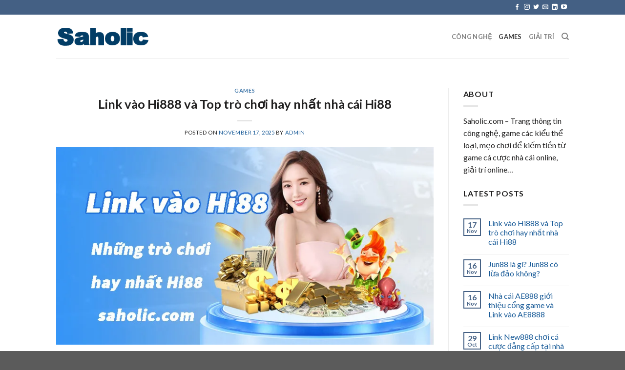

--- FILE ---
content_type: text/html; charset=UTF-8
request_url: https://saholic.com/games/
body_size: 29312
content:
<!DOCTYPE html>
<!--[if IE 9 ]> <html lang="en-US" class="ie9 loading-site no-js"> <![endif]-->
<!--[if IE 8 ]> <html lang="en-US" class="ie8 loading-site no-js"> <![endif]-->
<!--[if (gte IE 9)|!(IE)]><!--><html lang="en-US" class="loading-site no-js"> <!--<![endif]-->
<head>
	<meta charset="UTF-8" />
	<link rel="profile" href="https://gmpg.org/xfn/11" />
	<link rel="pingback" href="https://saholic.com/xmlrpc.php" />
<meta name="google-site-verification" content="YXYy-G_8wg-7_ssWJASZJ5cB3Jr3HNzakaTmHm0IVj8" />
	<script>(function(html){html.className = html.className.replace(/\bno-js\b/,'js')})(document.documentElement);</script>
<title>Games</title>
<meta name='robots' content='max-image-preview:large' />
<meta name="viewport" content="width=device-width, initial-scale=1, maximum-scale=1" />
<!-- This site is optimized with the Yoast SEO Premium plugin v11.2.1 - https://yoast.com/wordpress/plugins/seo/ -->
<link rel="canonical" href="https://saholic.com/games/" />
<meta property="og:locale" content="en_US" />
<meta property="og:type" content="object" />
<meta property="og:title" content="Games" />
<meta property="og:url" content="https://saholic.com/games/" />
<meta property="og:site_name" content="Saholic | Công nghệ, Game, Esports, Giải trí tổng hợp" />
<meta name="twitter:card" content="summary_large_image" />
<meta name="twitter:title" content="Games" />
<meta name="twitter:site" content="@saholic" />
<script type='application/ld+json' class='yoast-schema-graph yoast-schema-graph--main'>{"@context":"https://schema.org","@graph":[{"@type":"Organization","@id":"https://saholic.com/#organization","name":"","url":"https://saholic.com/","sameAs":["https://www.facebook.com/mysaholic/","https://in.linkedin.com/company/saholic-com","https://twitter.com/saholic"]},{"@type":"WebSite","@id":"https://saholic.com/#website","url":"https://saholic.com/","name":"Saholic | C\u00f4ng ngh\u1ec7, Game, Esports, Gi\u1ea3i tr\u00ed t\u1ed5ng h\u1ee3p","publisher":{"@id":"https://saholic.com/#organization"},"potentialAction":{"@type":"SearchAction","target":"https://saholic.com/?s={search_term_string}","query-input":"required name=search_term_string"}},{"@type":"CollectionPage","@id":"https://saholic.com/games/#webpage","url":"https://saholic.com/games/","inLanguage":"en-US","name":"Games","isPartOf":{"@id":"https://saholic.com/#website"}}]}</script>
<!-- / Yoast SEO Premium plugin. -->

<link rel='dns-prefetch' href='//fonts.googleapis.com' />
<link rel="alternate" type="application/rss+xml" title="Saholic | Công nghệ, Game, Esports, Giải trí tổng hợp &raquo; Feed" href="https://saholic.com/feed/" />
<link rel="alternate" type="application/rss+xml" title="Saholic | Công nghệ, Game, Esports, Giải trí tổng hợp &raquo; Comments Feed" href="https://saholic.com/comments/feed/" />
<link rel="alternate" type="application/rss+xml" title="Saholic | Công nghệ, Game, Esports, Giải trí tổng hợp &raquo; Games Category Feed" href="https://saholic.com/games/feed/" />
<style id='wp-img-auto-sizes-contain-inline-css' type='text/css'>
img:is([sizes=auto i],[sizes^="auto," i]){contain-intrinsic-size:3000px 1500px}
/*# sourceURL=wp-img-auto-sizes-contain-inline-css */
</style>
<style id='wp-emoji-styles-inline-css' type='text/css'>

	img.wp-smiley, img.emoji {
		display: inline !important;
		border: none !important;
		box-shadow: none !important;
		height: 1em !important;
		width: 1em !important;
		margin: 0 0.07em !important;
		vertical-align: -0.1em !important;
		background: none !important;
		padding: 0 !important;
	}
/*# sourceURL=wp-emoji-styles-inline-css */
</style>
<style id='wp-block-library-inline-css' type='text/css'>
:root{--wp-block-synced-color:#7a00df;--wp-block-synced-color--rgb:122,0,223;--wp-bound-block-color:var(--wp-block-synced-color);--wp-editor-canvas-background:#ddd;--wp-admin-theme-color:#007cba;--wp-admin-theme-color--rgb:0,124,186;--wp-admin-theme-color-darker-10:#006ba1;--wp-admin-theme-color-darker-10--rgb:0,107,160.5;--wp-admin-theme-color-darker-20:#005a87;--wp-admin-theme-color-darker-20--rgb:0,90,135;--wp-admin-border-width-focus:2px}@media (min-resolution:192dpi){:root{--wp-admin-border-width-focus:1.5px}}.wp-element-button{cursor:pointer}:root .has-very-light-gray-background-color{background-color:#eee}:root .has-very-dark-gray-background-color{background-color:#313131}:root .has-very-light-gray-color{color:#eee}:root .has-very-dark-gray-color{color:#313131}:root .has-vivid-green-cyan-to-vivid-cyan-blue-gradient-background{background:linear-gradient(135deg,#00d084,#0693e3)}:root .has-purple-crush-gradient-background{background:linear-gradient(135deg,#34e2e4,#4721fb 50%,#ab1dfe)}:root .has-hazy-dawn-gradient-background{background:linear-gradient(135deg,#faaca8,#dad0ec)}:root .has-subdued-olive-gradient-background{background:linear-gradient(135deg,#fafae1,#67a671)}:root .has-atomic-cream-gradient-background{background:linear-gradient(135deg,#fdd79a,#004a59)}:root .has-nightshade-gradient-background{background:linear-gradient(135deg,#330968,#31cdcf)}:root .has-midnight-gradient-background{background:linear-gradient(135deg,#020381,#2874fc)}:root{--wp--preset--font-size--normal:16px;--wp--preset--font-size--huge:42px}.has-regular-font-size{font-size:1em}.has-larger-font-size{font-size:2.625em}.has-normal-font-size{font-size:var(--wp--preset--font-size--normal)}.has-huge-font-size{font-size:var(--wp--preset--font-size--huge)}.has-text-align-center{text-align:center}.has-text-align-left{text-align:left}.has-text-align-right{text-align:right}.has-fit-text{white-space:nowrap!important}#end-resizable-editor-section{display:none}.aligncenter{clear:both}.items-justified-left{justify-content:flex-start}.items-justified-center{justify-content:center}.items-justified-right{justify-content:flex-end}.items-justified-space-between{justify-content:space-between}.screen-reader-text{border:0;clip-path:inset(50%);height:1px;margin:-1px;overflow:hidden;padding:0;position:absolute;width:1px;word-wrap:normal!important}.screen-reader-text:focus{background-color:#ddd;clip-path:none;color:#444;display:block;font-size:1em;height:auto;left:5px;line-height:normal;padding:15px 23px 14px;text-decoration:none;top:5px;width:auto;z-index:100000}html :where(.has-border-color){border-style:solid}html :where([style*=border-top-color]){border-top-style:solid}html :where([style*=border-right-color]){border-right-style:solid}html :where([style*=border-bottom-color]){border-bottom-style:solid}html :where([style*=border-left-color]){border-left-style:solid}html :where([style*=border-width]){border-style:solid}html :where([style*=border-top-width]){border-top-style:solid}html :where([style*=border-right-width]){border-right-style:solid}html :where([style*=border-bottom-width]){border-bottom-style:solid}html :where([style*=border-left-width]){border-left-style:solid}html :where(img[class*=wp-image-]){height:auto;max-width:100%}:where(figure){margin:0 0 1em}html :where(.is-position-sticky){--wp-admin--admin-bar--position-offset:var(--wp-admin--admin-bar--height,0px)}@media screen and (max-width:600px){html :where(.is-position-sticky){--wp-admin--admin-bar--position-offset:0px}}

/*# sourceURL=wp-block-library-inline-css */
</style><style id='global-styles-inline-css' type='text/css'>
:root{--wp--preset--aspect-ratio--square: 1;--wp--preset--aspect-ratio--4-3: 4/3;--wp--preset--aspect-ratio--3-4: 3/4;--wp--preset--aspect-ratio--3-2: 3/2;--wp--preset--aspect-ratio--2-3: 2/3;--wp--preset--aspect-ratio--16-9: 16/9;--wp--preset--aspect-ratio--9-16: 9/16;--wp--preset--color--black: #000000;--wp--preset--color--cyan-bluish-gray: #abb8c3;--wp--preset--color--white: #ffffff;--wp--preset--color--pale-pink: #f78da7;--wp--preset--color--vivid-red: #cf2e2e;--wp--preset--color--luminous-vivid-orange: #ff6900;--wp--preset--color--luminous-vivid-amber: #fcb900;--wp--preset--color--light-green-cyan: #7bdcb5;--wp--preset--color--vivid-green-cyan: #00d084;--wp--preset--color--pale-cyan-blue: #8ed1fc;--wp--preset--color--vivid-cyan-blue: #0693e3;--wp--preset--color--vivid-purple: #9b51e0;--wp--preset--gradient--vivid-cyan-blue-to-vivid-purple: linear-gradient(135deg,rgb(6,147,227) 0%,rgb(155,81,224) 100%);--wp--preset--gradient--light-green-cyan-to-vivid-green-cyan: linear-gradient(135deg,rgb(122,220,180) 0%,rgb(0,208,130) 100%);--wp--preset--gradient--luminous-vivid-amber-to-luminous-vivid-orange: linear-gradient(135deg,rgb(252,185,0) 0%,rgb(255,105,0) 100%);--wp--preset--gradient--luminous-vivid-orange-to-vivid-red: linear-gradient(135deg,rgb(255,105,0) 0%,rgb(207,46,46) 100%);--wp--preset--gradient--very-light-gray-to-cyan-bluish-gray: linear-gradient(135deg,rgb(238,238,238) 0%,rgb(169,184,195) 100%);--wp--preset--gradient--cool-to-warm-spectrum: linear-gradient(135deg,rgb(74,234,220) 0%,rgb(151,120,209) 20%,rgb(207,42,186) 40%,rgb(238,44,130) 60%,rgb(251,105,98) 80%,rgb(254,248,76) 100%);--wp--preset--gradient--blush-light-purple: linear-gradient(135deg,rgb(255,206,236) 0%,rgb(152,150,240) 100%);--wp--preset--gradient--blush-bordeaux: linear-gradient(135deg,rgb(254,205,165) 0%,rgb(254,45,45) 50%,rgb(107,0,62) 100%);--wp--preset--gradient--luminous-dusk: linear-gradient(135deg,rgb(255,203,112) 0%,rgb(199,81,192) 50%,rgb(65,88,208) 100%);--wp--preset--gradient--pale-ocean: linear-gradient(135deg,rgb(255,245,203) 0%,rgb(182,227,212) 50%,rgb(51,167,181) 100%);--wp--preset--gradient--electric-grass: linear-gradient(135deg,rgb(202,248,128) 0%,rgb(113,206,126) 100%);--wp--preset--gradient--midnight: linear-gradient(135deg,rgb(2,3,129) 0%,rgb(40,116,252) 100%);--wp--preset--font-size--small: 13px;--wp--preset--font-size--medium: 20px;--wp--preset--font-size--large: 36px;--wp--preset--font-size--x-large: 42px;--wp--preset--spacing--20: 0.44rem;--wp--preset--spacing--30: 0.67rem;--wp--preset--spacing--40: 1rem;--wp--preset--spacing--50: 1.5rem;--wp--preset--spacing--60: 2.25rem;--wp--preset--spacing--70: 3.38rem;--wp--preset--spacing--80: 5.06rem;--wp--preset--shadow--natural: 6px 6px 9px rgba(0, 0, 0, 0.2);--wp--preset--shadow--deep: 12px 12px 50px rgba(0, 0, 0, 0.4);--wp--preset--shadow--sharp: 6px 6px 0px rgba(0, 0, 0, 0.2);--wp--preset--shadow--outlined: 6px 6px 0px -3px rgb(255, 255, 255), 6px 6px rgb(0, 0, 0);--wp--preset--shadow--crisp: 6px 6px 0px rgb(0, 0, 0);}:where(.is-layout-flex){gap: 0.5em;}:where(.is-layout-grid){gap: 0.5em;}body .is-layout-flex{display: flex;}.is-layout-flex{flex-wrap: wrap;align-items: center;}.is-layout-flex > :is(*, div){margin: 0;}body .is-layout-grid{display: grid;}.is-layout-grid > :is(*, div){margin: 0;}:where(.wp-block-columns.is-layout-flex){gap: 2em;}:where(.wp-block-columns.is-layout-grid){gap: 2em;}:where(.wp-block-post-template.is-layout-flex){gap: 1.25em;}:where(.wp-block-post-template.is-layout-grid){gap: 1.25em;}.has-black-color{color: var(--wp--preset--color--black) !important;}.has-cyan-bluish-gray-color{color: var(--wp--preset--color--cyan-bluish-gray) !important;}.has-white-color{color: var(--wp--preset--color--white) !important;}.has-pale-pink-color{color: var(--wp--preset--color--pale-pink) !important;}.has-vivid-red-color{color: var(--wp--preset--color--vivid-red) !important;}.has-luminous-vivid-orange-color{color: var(--wp--preset--color--luminous-vivid-orange) !important;}.has-luminous-vivid-amber-color{color: var(--wp--preset--color--luminous-vivid-amber) !important;}.has-light-green-cyan-color{color: var(--wp--preset--color--light-green-cyan) !important;}.has-vivid-green-cyan-color{color: var(--wp--preset--color--vivid-green-cyan) !important;}.has-pale-cyan-blue-color{color: var(--wp--preset--color--pale-cyan-blue) !important;}.has-vivid-cyan-blue-color{color: var(--wp--preset--color--vivid-cyan-blue) !important;}.has-vivid-purple-color{color: var(--wp--preset--color--vivid-purple) !important;}.has-black-background-color{background-color: var(--wp--preset--color--black) !important;}.has-cyan-bluish-gray-background-color{background-color: var(--wp--preset--color--cyan-bluish-gray) !important;}.has-white-background-color{background-color: var(--wp--preset--color--white) !important;}.has-pale-pink-background-color{background-color: var(--wp--preset--color--pale-pink) !important;}.has-vivid-red-background-color{background-color: var(--wp--preset--color--vivid-red) !important;}.has-luminous-vivid-orange-background-color{background-color: var(--wp--preset--color--luminous-vivid-orange) !important;}.has-luminous-vivid-amber-background-color{background-color: var(--wp--preset--color--luminous-vivid-amber) !important;}.has-light-green-cyan-background-color{background-color: var(--wp--preset--color--light-green-cyan) !important;}.has-vivid-green-cyan-background-color{background-color: var(--wp--preset--color--vivid-green-cyan) !important;}.has-pale-cyan-blue-background-color{background-color: var(--wp--preset--color--pale-cyan-blue) !important;}.has-vivid-cyan-blue-background-color{background-color: var(--wp--preset--color--vivid-cyan-blue) !important;}.has-vivid-purple-background-color{background-color: var(--wp--preset--color--vivid-purple) !important;}.has-black-border-color{border-color: var(--wp--preset--color--black) !important;}.has-cyan-bluish-gray-border-color{border-color: var(--wp--preset--color--cyan-bluish-gray) !important;}.has-white-border-color{border-color: var(--wp--preset--color--white) !important;}.has-pale-pink-border-color{border-color: var(--wp--preset--color--pale-pink) !important;}.has-vivid-red-border-color{border-color: var(--wp--preset--color--vivid-red) !important;}.has-luminous-vivid-orange-border-color{border-color: var(--wp--preset--color--luminous-vivid-orange) !important;}.has-luminous-vivid-amber-border-color{border-color: var(--wp--preset--color--luminous-vivid-amber) !important;}.has-light-green-cyan-border-color{border-color: var(--wp--preset--color--light-green-cyan) !important;}.has-vivid-green-cyan-border-color{border-color: var(--wp--preset--color--vivid-green-cyan) !important;}.has-pale-cyan-blue-border-color{border-color: var(--wp--preset--color--pale-cyan-blue) !important;}.has-vivid-cyan-blue-border-color{border-color: var(--wp--preset--color--vivid-cyan-blue) !important;}.has-vivid-purple-border-color{border-color: var(--wp--preset--color--vivid-purple) !important;}.has-vivid-cyan-blue-to-vivid-purple-gradient-background{background: var(--wp--preset--gradient--vivid-cyan-blue-to-vivid-purple) !important;}.has-light-green-cyan-to-vivid-green-cyan-gradient-background{background: var(--wp--preset--gradient--light-green-cyan-to-vivid-green-cyan) !important;}.has-luminous-vivid-amber-to-luminous-vivid-orange-gradient-background{background: var(--wp--preset--gradient--luminous-vivid-amber-to-luminous-vivid-orange) !important;}.has-luminous-vivid-orange-to-vivid-red-gradient-background{background: var(--wp--preset--gradient--luminous-vivid-orange-to-vivid-red) !important;}.has-very-light-gray-to-cyan-bluish-gray-gradient-background{background: var(--wp--preset--gradient--very-light-gray-to-cyan-bluish-gray) !important;}.has-cool-to-warm-spectrum-gradient-background{background: var(--wp--preset--gradient--cool-to-warm-spectrum) !important;}.has-blush-light-purple-gradient-background{background: var(--wp--preset--gradient--blush-light-purple) !important;}.has-blush-bordeaux-gradient-background{background: var(--wp--preset--gradient--blush-bordeaux) !important;}.has-luminous-dusk-gradient-background{background: var(--wp--preset--gradient--luminous-dusk) !important;}.has-pale-ocean-gradient-background{background: var(--wp--preset--gradient--pale-ocean) !important;}.has-electric-grass-gradient-background{background: var(--wp--preset--gradient--electric-grass) !important;}.has-midnight-gradient-background{background: var(--wp--preset--gradient--midnight) !important;}.has-small-font-size{font-size: var(--wp--preset--font-size--small) !important;}.has-medium-font-size{font-size: var(--wp--preset--font-size--medium) !important;}.has-large-font-size{font-size: var(--wp--preset--font-size--large) !important;}.has-x-large-font-size{font-size: var(--wp--preset--font-size--x-large) !important;}
/*# sourceURL=global-styles-inline-css */
</style>

<style id='classic-theme-styles-inline-css' type='text/css'>
/*! This file is auto-generated */
.wp-block-button__link{color:#fff;background-color:#32373c;border-radius:9999px;box-shadow:none;text-decoration:none;padding:calc(.667em + 2px) calc(1.333em + 2px);font-size:1.125em}.wp-block-file__button{background:#32373c;color:#fff;text-decoration:none}
/*# sourceURL=/wp-includes/css/classic-themes.min.css */
</style>
<link rel='stylesheet' id='flatsome-icons-css' href='https://saholic.com/wp-content/themes/flatsome/assets/css/fl-icons.css?ver=3.12' type='text/css' media='all' />
<link rel='stylesheet' id='flatsome-main-css' href='https://saholic.com/wp-content/themes/flatsome/assets/css/flatsome.css?ver=3.12.2' type='text/css' media='all' />
<link rel='stylesheet' id='flatsome-style-css' href='https://saholic.com/wp-content/themes/flatsome-child/style.css?ver=3.0' type='text/css' media='all' />
<link rel='stylesheet' id='flatsome-googlefonts-css' href='//fonts.googleapis.com/css?family=Lato%3Aregular%2C700%2C400%2C700%7CDancing+Script%3Aregular%2C400&#038;display=swap&#038;ver=3.9' type='text/css' media='all' />
<script type="text/javascript" src="https://saholic.com/wp-includes/js/jquery/jquery.min.js?ver=3.7.1" id="jquery-core-js"></script>
<script type="text/javascript" src="https://saholic.com/wp-includes/js/jquery/jquery-migrate.min.js?ver=3.4.1" id="jquery-migrate-js"></script>
<link rel="https://api.w.org/" href="https://saholic.com/wp-json/" /><link rel="alternate" title="JSON" type="application/json" href="https://saholic.com/wp-json/wp/v2/categories/6" /><link rel="EditURI" type="application/rsd+xml" title="RSD" href="https://saholic.com/xmlrpc.php?rsd" />
<meta name="generator" content="WordPress 6.9" />
<style>.bg{opacity: 0; transition: opacity 1s; -webkit-transition: opacity 1s;} .bg-loaded{opacity: 1;}</style><!--[if IE]><link rel="stylesheet" type="text/css" href="https://saholic.com/wp-content/themes/flatsome/assets/css/ie-fallback.css"><script src="//cdnjs.cloudflare.com/ajax/libs/html5shiv/3.6.1/html5shiv.js"></script><script>var head = document.getElementsByTagName('head')[0],style = document.createElement('style');style.type = 'text/css';style.styleSheet.cssText = ':before,:after{content:none !important';head.appendChild(style);setTimeout(function(){head.removeChild(style);}, 0);</script><script src="https://saholic.com/wp-content/themes/flatsome/assets/libs/ie-flexibility.js"></script><![endif]--><link rel="icon" href="https://saholic.com/wp-content/uploads/2022/04/saholic-icon.png" sizes="32x32" />
<link rel="icon" href="https://saholic.com/wp-content/uploads/2022/04/saholic-icon.png" sizes="192x192" />
<link rel="apple-touch-icon" href="https://saholic.com/wp-content/uploads/2022/04/saholic-icon.png" />
<meta name="msapplication-TileImage" content="https://saholic.com/wp-content/uploads/2022/04/saholic-icon.png" />
<style id="custom-css" type="text/css">:root {--primary-color: #446084;}.header-main{height: 90px}#logo img{max-height: 90px}#logo{width:200px;}.header-top{min-height: 30px}.has-transparent + .page-title:first-of-type,.has-transparent + #main > .page-title,.has-transparent + #main > div > .page-title,.has-transparent + #main .page-header-wrapper:first-of-type .page-title{padding-top: 120px;}.header.show-on-scroll,.stuck .header-main{height:70px!important}.stuck #logo img{max-height: 70px!important}.header-bottom {background-color: #f1f1f1}@media (max-width: 549px) {.header-main{height: 70px}#logo img{max-height: 70px}}body{font-family:"Lato", sans-serif}body{font-weight: 400}body{color: #212020}.nav > li > a {font-family:"Lato", sans-serif;}.mobile-sidebar-levels-2 .nav > li > ul > li > a {font-family:"Lato", sans-serif;}.nav > li > a {font-weight: 700;}.mobile-sidebar-levels-2 .nav > li > ul > li > a {font-weight: 700;}h1,h2,h3,h4,h5,h6,.heading-font, .off-canvas-center .nav-sidebar.nav-vertical > li > a{font-family: "Lato", sans-serif;}h1,h2,h3,h4,h5,h6,.heading-font,.banner h1,.banner h2{font-weight: 700;}h1,h2,h3,h4,h5,h6,.heading-font{color: #212020;}.alt-font{font-family: "Dancing Script", sans-serif;}.alt-font{font-weight: 400!important;}a{color: #195b98;}.label-new.menu-item > a:after{content:"New";}.label-hot.menu-item > a:after{content:"Hot";}.label-sale.menu-item > a:after{content:"Sale";}.label-popular.menu-item > a:after{content:"Popular";}</style>		<style type="text/css" id="wp-custom-css">
			.category .page-title { display: none; }		</style>
			<!-- Google tag (gtag.js) -->
<script async src="https://www.googletagmanager.com/gtag/js?id=G-PKFM53J1QM"></script>
<script>
  window.dataLayer = window.dataLayer || [];
  function gtag(){dataLayer.push(arguments);}
  gtag('js', new Date());

  gtag('config', 'G-PKFM53J1QM');
</script>
</head>

<body class="archive category category-games category-6 wp-custom-logo wp-theme-flatsome wp-child-theme-flatsome-child lightbox nav-dropdown-has-arrow">


<a class="skip-link screen-reader-text" href="#main">Skip to content</a>

<div id="wrapper">

	
	<header id="header" class="header has-sticky sticky-jump">
		<div class="header-wrapper">
			<div id="top-bar" class="header-top hide-for-sticky nav-dark hide-for-medium">
    <div class="flex-row container">
      <div class="flex-col hide-for-medium flex-left">
          <ul class="nav nav-left medium-nav-center nav-small  nav-divided">
                        </ul>
      </div>

      <div class="flex-col hide-for-medium flex-center">
          <ul class="nav nav-center nav-small  nav-divided">
                        </ul>
      </div>

      <div class="flex-col hide-for-medium flex-right">
         <ul class="nav top-bar-nav nav-right nav-small  nav-divided">
              <li class="html header-social-icons ml-0">
	<div class="social-icons follow-icons" ><a href="https://www.facebook.com/mysaholic/" target="_blank" data-label="Facebook"  rel="noopener noreferrer nofollow" class="icon plain facebook tooltip" title="Follow on Facebook"><i class="icon-facebook" ></i></a><a href="http://url" target="_blank" rel="noopener noreferrer nofollow" data-label="Instagram" class="icon plain  instagram tooltip" title="Follow on Instagram"><i class="icon-instagram" ></i></a><a href="https://twitter.com/saholic" target="_blank"  data-label="Twitter"  rel="noopener noreferrer nofollow" class="icon plain  twitter tooltip" title="Follow on Twitter"><i class="icon-twitter" ></i></a><a href="/cdn-cgi/l/email-protection#dba2b4aea99bbeb6bab2b7" data-label="E-mail" rel="nofollow" class="icon plain  email tooltip" title="Send us an email"><i class="icon-envelop" ></i></a><a href="https://in.linkedin.com/company/saholic-com" target="_blank" rel="noopener noreferrer nofollow" data-label="LinkedIn" class="icon plain  linkedin tooltip" title="Follow on LinkedIn"><i class="icon-linkedin" ></i></a><a href="https://www.youtube.com/channel/UCiqFWmWJOphPFydgRYzcwcg" target="_blank" rel="noopener noreferrer nofollow" data-label="YouTube" class="icon plain  youtube tooltip" title="Follow on YouTube"><i class="icon-youtube" ></i></a></div></li>          </ul>
      </div>

      
    </div>
</div>
<div id="masthead" class="header-main ">
      <div class="header-inner flex-row container logo-left medium-logo-center" role="navigation">

          <!-- Logo -->
          <div id="logo" class="flex-col logo">
            <!-- Header logo -->
<a href="https://saholic.com/" title="Saholic | Công nghệ, Game, Esports, Giải trí tổng hợp" rel="home">
    <img width="200" height="90" src="https://saholic.com/wp-content/uploads/2022/04/cropped-saholic-logo2.png" class="header_logo header-logo" alt="Saholic | Công nghệ, Game, Esports, Giải trí tổng hợp"/><img  width="200" height="90" src="https://saholic.com/wp-content/uploads/2022/04/cropped-saholic-logo2.png" class="header-logo-dark" alt="Saholic | Công nghệ, Game, Esports, Giải trí tổng hợp"/></a>
          </div>

          <!-- Mobile Left Elements -->
          <div class="flex-col show-for-medium flex-left">
            <ul class="mobile-nav nav nav-left ">
              <li class="nav-icon has-icon">
  		<a href="#" data-open="#main-menu" data-pos="left" data-bg="main-menu-overlay" data-color="" class="is-small" aria-label="Menu" aria-controls="main-menu" aria-expanded="false">
		
		  <i class="icon-menu" ></i>
		  		</a>
	</li>            </ul>
          </div>

          <!-- Left Elements -->
          <div class="flex-col hide-for-medium flex-left
            flex-grow">
            <ul class="header-nav header-nav-main nav nav-left  nav-uppercase" >
                          </ul>
          </div>

          <!-- Right Elements -->
          <div class="flex-col hide-for-medium flex-right">
            <ul class="header-nav header-nav-main nav nav-right  nav-uppercase">
              <li id="menu-item-59" class="menu-item menu-item-type-taxonomy menu-item-object-category menu-item-59"><a href="https://saholic.com/cong-nghe/" class="nav-top-link">Công nghệ</a></li>
<li id="menu-item-60" class="menu-item menu-item-type-taxonomy menu-item-object-category current-menu-item menu-item-60 active"><a href="https://saholic.com/games/" aria-current="page" class="nav-top-link">Games</a></li>
<li id="menu-item-61" class="menu-item menu-item-type-taxonomy menu-item-object-category menu-item-61"><a href="https://saholic.com/giai-tri/" class="nav-top-link">Giải trí</a></li>
<li class="header-search header-search-dropdown has-icon has-dropdown menu-item-has-children">
		<a href="#" aria-label="Search" class="is-small"><i class="icon-search" ></i></a>
		<ul class="nav-dropdown nav-dropdown-default">
	 	<li class="header-search-form search-form html relative has-icon">
	<div class="header-search-form-wrapper">
		<div class="searchform-wrapper ux-search-box relative is-normal"><form method="get" class="searchform" action="https://saholic.com/" role="search">
		<div class="flex-row relative">
			<div class="flex-col flex-grow">
	   	   <input type="search" class="search-field mb-0" name="s" value="" id="s" placeholder="Search&hellip;" />
			</div>
			<div class="flex-col">
				<button type="submit" class="ux-search-submit submit-button secondary button icon mb-0" aria-label="Submit">
					<i class="icon-search" ></i>				</button>
			</div>
		</div>
    <div class="live-search-results text-left z-top"></div>
</form>
</div>	</div>
</li>	</ul>
</li>
            </ul>
          </div>

          <!-- Mobile Right Elements -->
          <div class="flex-col show-for-medium flex-right">
            <ul class="mobile-nav nav nav-right ">
                          </ul>
          </div>

      </div>
     
            <div class="container"><div class="top-divider full-width"></div></div>
      </div>
<div class="header-bg-container fill"><div class="header-bg-image fill"></div><div class="header-bg-color fill"></div></div>		</div>
	</header>

	
	<main id="main" class="">

<div id="content" class="blog-wrapper blog-archive page-wrapper">
		<header class="archive-page-header">
	<div class="row">
	<div class="large-12 text-center col">
	<h1 class="page-title is-large uppercase">
		Category Archives: <span>Games</span>	</h1>
		</div>
	</div>
</header>


<div class="row row-large row-divided ">

	<div class="large-9 col">
		<div id="post-list">


<article id="post-180" class="post-180 post type-post status-publish format-standard has-post-thumbnail hentry category-games">
	<div class="article-inner ">
		<header class="entry-header">
	<div class="entry-header-text entry-header-text-top text-center">
		<h6 class="entry-category is-xsmall">
	<a href="https://saholic.com/games/" rel="category tag">Games</a></h6>

<h2 class="entry-title"><a href="https://saholic.com/link-vao-hi888-va-top-tro-choi-hay-nhat-nha-cai-hi88/" rel="bookmark" class="plain">Link vào Hi888 và Top trò chơi hay nhất nhà cái Hi88</a></h2>
<div class="entry-divider is-divider small"></div>

	<div class="entry-meta uppercase is-xsmall">
		<span class="posted-on">Posted on <a href="https://saholic.com/link-vao-hi888-va-top-tro-choi-hay-nhat-nha-cai-hi88/" rel="bookmark"><time class="entry-date published" datetime="2025-11-17T01:39:44+00:00">November 17, 2025</time><time class="updated" datetime="2025-11-17T04:10:19+00:00">November 17, 2025</time></a></span><span class="byline"> by <span class="meta-author vcard"><a class="url fn n" href="https://saholic.com/author/admin/">admin</a></span></span>	</div>
	</div>
						<div class="entry-image relative">
				<a href="https://saholic.com/link-vao-hi888-va-top-tro-choi-hay-nhat-nha-cai-hi88/">
    <img width="800" height="420" src="https://saholic.com/wp-content/uploads/2023/06/link-vao-hi88.webp" class="attachment-large size-large wp-post-image" alt="link vào hi88 hi888 link" decoding="async" fetchpriority="high" srcset="https://saholic.com/wp-content/uploads/2023/06/link-vao-hi88.webp 800w, https://saholic.com/wp-content/uploads/2023/06/link-vao-hi88-762x400.webp 762w, https://saholic.com/wp-content/uploads/2023/06/link-vao-hi88-768x403.webp 768w" sizes="(max-width: 800px) 100vw, 800px" /></a>
							</div>
			</header>
		<div class="entry-content">
		<p><strong>Hi88</strong> hay <a href="https://hi888v12.win/"><strong>Hi888</strong></a> đang là một trong những nhà cái đông khách hàng đầu Việt Nam. Với những ưu điểm như: giao diện đẹp, dễ thao tác, giao dịch nhanh chóng, an toàn bảo mật&#8230;nên nhà cái Hi88 luôn là địa chỉ được dân chơi cá cược trực tuyến tìm kiếm. <strong><em>Nhà cái Hi88</em></strong><em> hiện là nơi thu hút rất nhiều anh em cược thủ nhờ kho giải trí đa dạng. Tại đây có sẵn hàng ngàn sản phẩm đặc sắc từ cá cược, sòng bạc trực tuyến cho đến các tựa game hot. Vậy giữa vô vàn sự lựa chọn, đâu là trò chơi hay nhất nhà cái Hi88? Cùng chúng tôi điểm qua một số gợi ý hấp dẫn với mức lợi nhuận đầy tiềm năng dưới đây. </em></p>
<h2>Link vào Hi88, đăng nhập Hi888 link</h2>
<p>Dưới đây chúng tôi sẽ tổng hợp những link hi88, link đăng ký và đăng nhập hi888 chuẩn và mới nhất cho anh em:</p>
<table width="263">
<tbody>
<tr>
<td width="69"><a href="https://hi888v12.win/">hi888.link</a></td>
<td width="69">hi880 com</td>
<td width="69">0hi88 com</td>
<td width="56">hi88 to</td>
</tr>
<tr>
<td>hi88g com</td>
<td>hi88 io</td>
<td>hi88 link</td>
<td>hi88 fan</td>
</tr>
</tbody>
</table>
<p><a href="https://www.506633.com/Register?f=3740770" target="_blank" rel="nofollow noopener"><img decoding="async" class="aligncenter wp-image-186 size-full" src="https://saholic.com/wp-content/uploads/2023/06/giao-dien-hi88.webp" alt="Giao diện hi88" width="800" height="372" srcset="https://saholic.com/wp-content/uploads/2023/06/giao-dien-hi88.webp 800w, https://saholic.com/wp-content/uploads/2023/06/giao-dien-hi88-768x357.webp 768w" sizes="(max-width: 800px) 100vw, 800px" /></a></p>
	
</div>		<footer class="entry-meta clearfix">
					<span class="cat-links">
			Posted in <a href="https://saholic.com/games/" rel="category tag">Games</a>		</span>

			
	</footer>
	</div>
</article>


<article id="post-172" class="post-172 post type-post status-publish format-standard has-post-thumbnail hentry category-games">
	<div class="article-inner ">
		<header class="entry-header">
	<div class="entry-header-text entry-header-text-top text-center">
		<h6 class="entry-category is-xsmall">
	<a href="https://saholic.com/games/" rel="category tag">Games</a></h6>

<h2 class="entry-title"><a href="https://saholic.com/jun88-la-gi-jun88-co-lua-dao-khong/" rel="bookmark" class="plain">Jun88 là gì? Jun88 có lừa đảo không?</a></h2>
<div class="entry-divider is-divider small"></div>

	<div class="entry-meta uppercase is-xsmall">
		<span class="posted-on">Posted on <a href="https://saholic.com/jun88-la-gi-jun88-co-lua-dao-khong/" rel="bookmark"><time class="entry-date published" datetime="2025-11-16T01:54:44+00:00">November 16, 2025</time><time class="updated" datetime="2025-11-17T04:10:48+00:00">November 17, 2025</time></a></span><span class="byline"> by <span class="meta-author vcard"><a class="url fn n" href="https://saholic.com/author/admin/">admin</a></span></span>	</div>
	</div>
						<div class="entry-image relative">
				<a href="https://saholic.com/jun88-la-gi-jun88-co-lua-dao-khong/">
    <img width="800" height="392" src="https://saholic.com/wp-content/uploads/2023/05/JUN88-LA-GI.webp" class="attachment-large size-large wp-post-image" alt="JUN88 LÀ GÌ? JUN88 CÓ LỪA ĐẢO KHÔNG?" decoding="async" srcset="https://saholic.com/wp-content/uploads/2023/05/JUN88-LA-GI.webp 800w, https://saholic.com/wp-content/uploads/2023/05/JUN88-LA-GI-768x376.webp 768w" sizes="(max-width: 800px) 100vw, 800px" /></a>
							</div>
			</header>
		<div class="entry-content">
		<p><strong>Jun88 là gì?</strong> và <strong>Jun88 có lừa đảo không?</strong> đang là những từ khóa đang gây khá nhiều tranh cãi trên các diễn đàn cá cược. Với tư cách là một đơn vị cung cấp game cá cược trực tuyến uy tín thì tin đồn này là gì? Tại sao lại xuất hiện hàng loạt nhưng tin tiêu cực về vấn đề lừa đảo tiền bạc người chơi? Jun88 có thực sự hành động như vậy? Bạn nghĩ sao về vấn đề Jun88 lừa đảo?</p>
<p><em>Xem thêm:</em></p>
<ul>
<li>Giới thiệu <a href="https://saholic.com/f8bet/">nhà cái F8BET</a> – Casino online uy tín hàng đầu Việt Nam</li>
<li><a href="https://saholic.com/danh-gia-kubet/">Đánh giá Kubet</a> – Review nhà cái kubet casino khách quan nhất</li>
</ul>
<h2>Tìm hiểu Jun88 là gì</h2>
<p><strong>Jun88</strong> hay <a href="https://jun888v33.win/"><strong>Jun888</strong></a> là nhà cái cung cấp game cá cược online được cấp chứng nhận quốc tế. Với hoạt động công khai hợp pháp Jun88 luôn dẫn đầu về số lượng thành viên tham gia. Là nhà cái được tôn trọng về uy tín và vị trí trên thương trường game online.</p>
<p>Thuộc phân hiệu của tập đoàn M.A.N entertainment group, Jun88 hiện nay có hàng loạt chi nhánh trên toàn thế giới. Với sự phát triển vượt bậc sau nhiều năm trình làng thì nhà cái này đã thành công ghi dấu ấn sâu sắc. Số lượng người tham gia vào Jun88 khó có thương hiệu nhà cái nào có thể vượt qua.</p>
<p>Nhà cái Jun88 cung cấp rất đa dạng với hàng loạt những trò chơi hot ăn khách. Khi hàng loạt game chất lượng và hấp dẫn được ra mắt công chúng và gây bão lớn. Tạo nên thói quen cho các game thủ khi nhắc đến cái tên khổng lồ này.</p>
<p>Link vào nhà cái jun88 mới nhất tại <a href="https://jun888v33.win/">https://jun888v33.win/</a></p>
<p><img loading="lazy" decoding="async" class="aligncenter size-full wp-image-176" src="https://saholic.com/wp-content/uploads/2023/05/giao-dien-jun88.webp" alt="giao diện jun88" width="800" height="418" srcset="https://saholic.com/wp-content/uploads/2023/05/giao-dien-jun88.webp 800w, https://saholic.com/wp-content/uploads/2023/05/giao-dien-jun88-766x400.webp 766w, https://saholic.com/wp-content/uploads/2023/05/giao-dien-jun88-768x401.webp 768w" sizes="auto, (max-width: 800px) 100vw, 800px" /></p>
<p>Tuy nhiên hiện nay xuất hiện một vài những tin đồn ác ý, tiêu cực với mục đích xấu. Từ nhiều nguồn nguyên nhân khác nhau tuy nhiên mọi thông tin đều hướng về lừa đảo vật chất người chơi. Đây đã được xác minh là tin bịa đặt, vu khống, gây tổn hại danh dự và nhân phẩm của nhà cái.</p>
<h2>Nguyên nhân xuất hiện tin đồn Jun88 lừa đảo</h2>
<p>Tin đồn này do nhiều bên tung ra nhưng chung mục đích là hạ thấp uy tín Jun88. Đầu tiên là xuất phát từ sự cạnh tranh thiếu sòng phẳng từ những nhà cái cùng ngành. Vì ganh ghét sự phát triển của Jun88 mà tạo ra tin sai sự thật tung lên mạng internet. Vì cạnh tranh đẹp không có kết quả mà chuyển sang hình thức bẩn, không đáng tôn trọng. Chúng ta cần lên án, tố cáo và tẩy chay kiểu cạnh tranh bất chấp này của mọi cơ sở, tổ chức.</p>
<p>Tiếp theo là sự bắt chước, mô phỏng từ những bên thiếu chuyên nghiệp. Những website giả mạo đội lốt tên Jun88 tái xuất làng game. Người chơi khó có thể phân biệt được bởi thật giả lẫn lộn. Từ tên, logo đến màu sắc giao diện cũng được copy y chang bản gốc. Quả thực không có sơ hở. Chính bên thứ 3 giả tạo này đã lừa đảo người chơi dưới tên nhà cái Jun88.</p>
<p>Thêm một lý do nữa, chính là sự bất mãn vô cớ của người chơi dẫn đến tung tin đồn giả. Một vài người chơi vì thua cược, gian lận mà sinh ra sự căm phẫn với nhà cái. Tình trạng này mọi đơn vị kinh doanh đều gặp phải. Tuy chỉ là bộ phận nhỏ, chiếm ít phần trăm nhưng cũng góp phần làm tin đồn lan rộng.</p>
<p>Như vậy có thể khẳng định nhà cái Jun88 không hề lừa đảo hay bịp bợm người chơi. Khách hàng có thể hoàn toàn yên tâm khi chơi tại trang cược nhà cái tại Jun888.link</p>
<h2>Dựa vào đâu để khẳng định sự an toàn của Jun88?</h2>
<p>Câu hỏi này nhắm đúng vào nội dung vấn đề và vô cùng dễ để trả lời. Sự uy tín của Jun88 luôn được khẳng định qua nhiều khía cạnh và biểu hiện cực kì rõ ràng. Không cần đào sâu tìm kiếm bạn cũng dễ dàng nhìn ra ưu điểm vượt trội của nhà cái này.</p>
<h3><em>Giao diện và chất lượng web</em></h3>
<p>Một nhà cái uy tín sẽ đầu tư rất nhiều về việc phát triển giao diện. Một giao diện chỉnh chu cùng nhiều thông tin được cung cấp rành mạch, rõ ràng sẽ là một web tốt. Ngôn ngữ được cung cấp nhiều loại giúp tiếp cận người chơi ở khắp mọi nơi. Website có sự đầu tư sẽ không bị giật lag, gặp vấn đề khi khởi chạy game trong web.</p>
<h3><em>Sự hợp pháp và minh bạch tuyệt đối</em></h3>
<p>Điểm này thì dù chỉ là người mới tham gia Jun888 cũng có thể dễ dàng biết được. Bởi lẽ tổ chức này công khai hoạt động theo quy định pháp luật. Được tổ chức có địa vị cấp giấy phép cho bắt đầu khởi chạy web trên thị trường game. Mọi hoạt động đều công khai và không vi phạm pháp luật.</p>
<h3><em>Sự rõ ràng trong hoạt động giao dịch</em></h3>
<p>Một nhà cái có chữ tín sẽ luôn tạo điều kiện cho người dùng khi giao dịch tiền bạc. Jun88 luôn cung cấp phương pháp rút nạp tiền đơn giản, dễ sử dụng. Điều này giúp người dùng dễ hiểu, dễ thao tác. Mọi lịch sử giao dịch đều được lưu trữ cẩn thận và có bằng chứng công khai, minh bạch.</p>
<h3><em>Chương trình khuyến mãi đặc biệt</em></h3>
<p>Vào tất cả các dịp đặc biệt trong năm thì nhà cái này luôn cung cấp khuyến mãi hấp dẫn. Với tiềm lực kinh tế không thể xem thường thì giá trị của khuyến mãi cũng rất lớn và thu hút. Sứ mệnh bảo vệ sự công bằng, Jun88 luôn đề ra luật lệ và điều kiện rõ ràng cho người tham gia.</p>
<h3><em>Đa dạng game</em></h3>
<p>Trò chơi trong trang cược Jun888 vip luôn được đầu tư kỹ về mọi mặt. Một web giả không bao giờ làm được điều này. Không thể mạo danh tất cả các game có trong Jun88 bởi vì số lượng game rất lớn. Thái độ chăm sóc khách hàng luôn thân thiện và nhanh chóng. Cá cược với Thể thao, Casino, hay Bắn cá, Slot game, Xổ số,&#8230; đều được hỗ trợ đầy đủ.</p>
<h2>Người chơi nên hành động như thế nào?</h2>
<p>Bạn nên giữ sự tin tưởng với nhà cái Jun88. Không nên chỉ vì vài lời đồn vô căn cứ mà tin và hùa theo. Hãy tiếp cận mọi thông tin bằng 2 chiều, có chọn lọc. Khi xuất hiện lời đồn vô căn cứ thì nên kiểm chứng và quyết định lập trường bản thân.</p>
<p>Không nên tham gia vào link Jun88 không chính gốc. Nếu phát hiện nick giả nhanh chóng tẩy chay, báo cáo. Tránh bị mất tiền vô căn cứ. Hãy luôn theo dõi mọi thông tin được cung cấp tại trang Jun888.vip. Tham gia vào nhà cái chính thức để cá cược trực tuyến có được hiệu quả như mong muốn.</p>
<h2>Kết bài</h2>
<p><strong>Jun88 lừa đảo</strong> là thông tin đã được phủ nhận một cách đầy đủ minh chứng. Mọi lý do đều xuất phát từ mục đích hạ thấp danh dự và nhân phẩm của nhà cái Jun88. Những khía cạnh chứng minh sự an toàn khi tham gia cổng cá cược online đã được phân tích rõ ràng. Chắc hẳn bạn đã có câu trả lời cho riêng mình. hãy tiếp tục tham gia cá cược tại Jun888.vip để giành cơ hội chiến thắng nhé!</p>
	
</div>		<footer class="entry-meta clearfix">
					<span class="cat-links">
			Posted in <a href="https://saholic.com/games/" rel="category tag">Games</a>		</span>

			
	</footer>
	</div>
</article>


<article id="post-100" class="post-100 post type-post status-publish format-standard has-post-thumbnail hentry category-games">
	<div class="article-inner ">
		<header class="entry-header">
	<div class="entry-header-text entry-header-text-top text-center">
		<h6 class="entry-category is-xsmall">
	<a href="https://saholic.com/games/" rel="category tag">Games</a></h6>

<h2 class="entry-title"><a href="https://saholic.com/nha-cai-ae888/" rel="bookmark" class="plain">Nhà cái AE888 giới thiệu cổng game và Link vào AE8888</a></h2>
<div class="entry-divider is-divider small"></div>

	<div class="entry-meta uppercase is-xsmall">
		<span class="posted-on">Posted on <a href="https://saholic.com/nha-cai-ae888/" rel="bookmark"><time class="entry-date published" datetime="2025-11-16T01:34:33+00:00">November 16, 2025</time><time class="updated" datetime="2025-11-17T04:11:10+00:00">November 17, 2025</time></a></span><span class="byline"> by <span class="meta-author vcard"><a class="url fn n" href="https://saholic.com/author/admin/">admin</a></span></span>	</div>
	</div>
						<div class="entry-image relative">
				<a href="https://saholic.com/nha-cai-ae888/">
    <img width="800" height="377" src="https://saholic.com/wp-content/uploads/2022/05/GIOI-THIEU-AE888.jpg" class="attachment-large size-large wp-post-image" alt="AE888" decoding="async" loading="lazy" srcset="https://saholic.com/wp-content/uploads/2022/05/GIOI-THIEU-AE888.jpg 800w, https://saholic.com/wp-content/uploads/2022/05/GIOI-THIEU-AE888-768x362.jpg 768w" sizes="auto, (max-width: 800px) 100vw, 800px" /></a>
							</div>
			</header>
		<div class="entry-content">
		<p><strong>Nhà cái <span style="color: #000000;">AE888</span></strong> là sàn chơi cá độ bóng đá trực tuyến và sòng bài casino online, lô đề online, game slot. Xuất hiện trên thị trường cá cược Việt Nam từ khá sớm và nhanh chóng nhận được sự quan tâm của người dùng. Vậy cổng game nhà cái AE888 có uy tín không? Chơi cá cược online tại <strong><a href="https://ae8888v19.win/">AE8888</a> win</strong> có an toàn không? Tất cả sẽ được <a href="https://saholic.com/">saholic</a> giải đáp trong bài giới thiệu về cổng game nhà cái này và <strong>link vào ae888</strong> mới nhất</p>
<p>Xem thêm:</p>
<ul>
<li><a href="https://saholic.com/danh-gia-kubet/">Đánh giá nhà cái Kubet</a></li>
<li><a href="https://saholic.com/nha-cai-lixi88/">Giới thiệu nhà cái Lixi88</a></li>
</ul>
<h2>LINK VÀO AE888 MỚI NHẤT KHÔNG BỊ CHẶN</h2>
<p>Tại đây chúng tôi cung cấp cho các bạn những <strong>link vào AE888</strong> cập nhật nhất và không bị chặn. Link đăng ký ae888 và link đăng nhập ae888 nhanh và có khuyến mại. Bạn có thể yên tâm truy cập trên bất kì thiết bị công nghệ nào có kết nối mạng internet.</p>
<table width="285">
<tbody>
<tr>
<td width="112">Đăng nhập ae888</td>
<td width="95"><a href="https://ae8888v19.win/" target="_blank" rel="noopener">Đăng ký ae8888</a></td>
<td width="78">AE888 login</td>
</tr>
<tr>
<td>AE8888 pro</td>
<td>AE3888</td>
<td>AE2888</td>
</tr>
<tr>
<td>anhem88</td>
<td>ae788</td>
<td>ae88 com</td>
</tr>
</tbody>
</table>
<h2>Chương trình khuyến mãi tại AE8888</h2>
<p>Theo đánh giá của các chuyên gia cá cược, nhà cái <strong>AE888</strong> được có nhiều chương trình khuyến mãi hấp dẫn và phong phú. Người chơi có thể tận dụng cơ hội khuyến mãi để tăng số tiền trong tài khoản của mình hiệu quả. Các chương trình khuyến mãi bao gồm: thưởng chào mừng thành viên mới, khuyến mãi tri ân khách hàng thân thiết hay tiền thưởng được hoàn trả… mang lại nhiều hứng khởi cho người chơi.</p>
<p><img loading="lazy" decoding="async" class="aligncenter size-full wp-image-112" src="https://saholic.com/wp-content/uploads/2022/05/km-ae888.jpg" alt="khuyến mãi ae888" width="800" height="366" srcset="https://saholic.com/wp-content/uploads/2022/05/km-ae888.jpg 800w, https://saholic.com/wp-content/uploads/2022/05/km-ae888-768x351.jpg 768w" sizes="auto, (max-width: 800px) 100vw, 800px" /></p>
<h3>Khuyến mãi AE888 chào mừng tất cả thành viên mới</h3>
<p>Chương trình này nhằm thu hút người chơi, thành viên đăng ký lần đầu và nhận những ưu đãi hấp dẫn, người chơi có thể lựa chọn 1 trong 3 hình thức thưởng như sau:</p>
<p>– 100% là tiền thưởng khuyến mãi nạp lần 1, tối đa lên đến khoảng <strong>6.888,000 VNĐ</strong> (yêu cầu tổng doanh số đặt cược là 15 lần).</p>
<p>– 50% là tiền thưởng khuyến mãi nạp lần 2, tối đa lên đến khoảng <strong>2,888,000 VNĐ</strong> (yêu cầu doanh số đặt cược là 15 lần).</p>
<p>Lưu ý với người chơi khi nhận được tiền thưởng khuyến mãi <strong>AE888.</strong> Nếu bạn muốn rút được số tiền đó về thì buộc phải đặt cược đủ doanh thu cược và số vòng cược theo như yêu cầu của nhà cái.</p>
<h3>Khuyến mãi khi khách hàng nạp tiền tài khoản hàng tuần</h3>
<p>Ngoài chương trình dành cho người chơi mới, <strong>AE8888</strong> còn mang đến những ưu đãi thường xuyên và liên tục để tri ân người chơi lâu năm và gắn bó với nhà cái.</p>
<p>Hàng tuần còn những khuyến mãi 50% tiền thưởng đặt biệt trong tổng số tiền đã nạp lại, tiền thưởng tối đa có thể lên đến <strong>300,000VNĐ</strong>.</p>
<p>Tùy từng thời điểm khác nhau mà người chơi sẽ nhận được những chương trình lớn, nhỏ khác nhau. Tuy nhiên mức tiền thưởng thấp nhất của các chương trình là <strong>300.000VNĐ</strong> và thường xuyên lên tới mức thưởng <strong>1,000,000 – 2,000,000</strong> triệu đồng.</p>
<h3>Tiền thưởng được hoàn trả (tiền cỏ)</h3>
<p>Chương trình này là dành cho tất cả người chơi đã đặt cược vào <strong>nhà cái AE888</strong>. Không kể bạn là người mới hay cũ, bạn đặt nhiều hay ít, miễn là đặt cược vào <strong>AE8888.win</strong> là có ngay số tiền hoàn trả lại.</p>
<p>Tỷ lệ lên đến <strong>0.2%</strong> trên toàn bộ tổng số tiền mà người chơi đã đặt cược cho tất cả các trò chơi cá cược thể thao. Còn nếu bạn chơi đánh bài casino thì tỷ lệ hoàn trả này có thể lên đến tầm <strong>0.6%</strong> và loại tiền thưởng cho bộ môn này cũng sẽ không có giới hạn.</p>
<p>Trong vòng 10 ngày <strong>AE888</strong> sẽ chốt tổng số tiền cược của bạn và tiến hành thanh toán hoàn trả tiền cho bạn theo mức quy định.</p>
<p>Qủa thực nhà cái uy tín AE888 rất chịu chơi khi liên tục mang đến những chương trình khuyến mãi hấp dẫn và nhiều ưu đãi dành cho người chơi cá cược.</p>
<h2>Trải nghiệm AE888 trên các thiết bị di động</h2>
<p>Cũng tương tự với các nhà cái “ông lớn”, <strong>AE888</strong> rất chú trọng đầu tư mạnh cho trải nghiệm trên nền tảng các thiết bị di động của người dùng bằng web bản mobile và ứng dụng dành riêng cho các hệ điều hành Android, iOS. Thời đại công nghệ phát triên như vũ bão trên toàn cầu, việc mở rộng các tính năng trên di động, app là điều cần thiết để đáp ứng nhu cầu giải trí linh hoạt và tiện lợi cho người dùng.</p>
<figure id="attachment_113" aria-describedby="caption-attachment-113" style="width: 432px" class="wp-caption aligncenter"><img loading="lazy" decoding="async" class="size-full wp-image-113" src="https://saholic.com/wp-content/uploads/2022/05/app-ae888.jpg" alt="ứng dụng ae888 app" width="432" height="764" srcset="https://saholic.com/wp-content/uploads/2022/05/app-ae888.jpg 432w, https://saholic.com/wp-content/uploads/2022/05/app-ae888-226x400.jpg 226w" sizes="auto, (max-width: 432px) 100vw, 432px" /><figcaption id="caption-attachment-113" class="wp-caption-text">Ứng dụng ae888 app</figcaption></figure>
<p>Người dùng có thể dễ dàng tải các ứng dụng để sử dụng theo hướng dẫn và link tải sau khi truy cập vào trang chủ của nhà cái này.</p>
<p>Phiên bản di động và các ứng dụng chơi trên điện thoại của <strong>AE888</strong> được đánh giá khá dễ chơi, dễ sử dụng và bố cục đơn giản thuận tiện.</p>
<h2>Giới thiệu về nhà cái AE888</h2>
<p><strong>AE888</strong> là nhà cái uy tín tại châu Á có trụ sở đặt tại thành phố Makati của Philippines. Chuyên cung cấp các dịch vụ cá cược trực tuyến trong đó thu hút được sự quan tâm nhất là cá cược bóng đá và các thể loại trò chơi giải trí trực tuyến như: <strong>Live casino</strong>, <strong>bắn cá</strong>, <strong>trò chơi số</strong>, <strong>keno</strong>, <strong>xổ số</strong>, <strong>xóc đĩa</strong> ….</p>
<p>Tính đến nay, <strong>AE888</strong> đi vào hoạt động được 13 năm, được điều hành bởi Pacific Sea Invests SA – một công ty quản lý hoạt động đánh bạc từ xa. Thị trường mà nhà cái này hướng đến và duy trì hoạt động không chỉ dừng lại ở châu Á – Thái Bình Dương mà còn ở châu Âu.</p>
<p>Chiến lược truyền thông của nhà cái này khá hoành tráng. <strong>AE888</strong> từng là đối tác tài trợ của các câu lạc bộ bóng đá nổi danh khắp thế giới như Arsenal, West Bromwich Albion, Leicester, Swansea, Hull City, Crystal Palace, Wigan Athletic, Birmingham, Newcastle. Việc tài trợ cũng như hợp tác làm việc với các  đội, vận động viên và cả giải đấu thể thao lớn là minh chứng để chứng tỏ rằng AE888 là một nhà cái có quy mô, được đầu tư và hoạt động bài bản.</p>
<p>Xem thêm tại trang chủ AE888 VN: <span style="color: #000000;"><a style="color: #000000;" href="https://ae8888v16.win/">https://ae8888v16.win</a></span></p>
<h2>Các đặc điểm nổi bật của AE888</h2>
<p>Trong bảng xếp hạng của tạo chí EGaming Review Magazine danh giá, <strong>AE888</strong> xếp hạng 17 trên toàn cầu trong số các trang điều hành dịch vụ trò chơi trực tuyến tốt nhất. Bảng xếp hạng này đều dựa trên nhiều tiêu chí đánh giá cũng như sự đa dạng về kèo cược.</p>
<figure id="attachment_114" aria-describedby="caption-attachment-114" style="width: 800px" class="wp-caption aligncenter"><img loading="lazy" decoding="async" class="size-full wp-image-114" src="https://saholic.com/wp-content/uploads/2022/05/ae888.jpg" alt="Cá cược bóng đá AE888" width="800" height="391" srcset="https://saholic.com/wp-content/uploads/2022/05/ae888.jpg 800w, https://saholic.com/wp-content/uploads/2022/05/ae888-768x375.jpg 768w" sizes="auto, (max-width: 800px) 100vw, 800px" /><figcaption id="caption-attachment-114" class="wp-caption-text">Cá cược bóng đá AE888</figcaption></figure>
<p>Dưới đây là các môn thể thao và những mảng mà <strong>AE888</strong> lên kèo cược cho người dùng của mình tham gia cược:</p>
<p>– Các môn thể thao truyền thống: bóng đá, bóng rổ, bóng chày, bóng bầu dục, bóng bầu dục Mỹ, bóng chuyền, bóng ném, bóng nước, khúc côn cầu trên băng, quần vợt, cầu lông, bida Snooker/Pool, đánh Golf, quyền thái, cricket, thể thao Môtô</p>
<p>– Cược sự kiện đặc biệt, sự kiện/gameshow giải trí, các trò chơi với số.</p>
<p>Khác với các nhà cái khác, <strong>AE888</strong> đặt mục cá cược cho các môn thể thao điện tử (eSports) thành một mục riêng trên thanh menu, cho thấy sự quan tâm đến mảng thể thao điện tử của nhà cái này. Ngoài Dota 2, LoL (Liên Minh Huyền Thoại), CS:GO, <strong>AE888</strong> còn lên kèo cược cho các môn mobile eSports, cụ thể là King of Glory hay còn gọi là Arena of Valor và có tên tiếng Việt là Liên Quân Mobile.</p>
<p>Ngoài ngôn ngữ toàn cầu là tiếng Anh, các ngôn ngữ phổ biến ở châu Á mà <strong>AE888</strong> hỗ trợ có tiếng Việt, tiếng Trung, Thái, Indonesia, Nhật, Hàn, Ấn Độ. Điều này cũng đồng nghĩa với việc nhà cái này có số lượng người tham gia rất đông, từ nhiều quốc gia và vùng lãnh thổ ở châu Á.</p>
<h3>Nền tảng và giao diện website</h3>
<p>Do giao diện website của <strong>AE888</strong> có hệ thống sever tốt nên chạy rất nhanh, ổn định ngay cả những giờ chơi cao điểm vẫn load cực nhanh. Người chơi cá cược tại nhà cái này đánh giá rất cao về trang web và nhận định những cập nhật về kèo ở đây tốt hơn những nhà cái khác.</p>
<p>Giao diện của nhà cái AE888 khá rõ ràng, sắp xếp bố cục hợp lý. Màu sắc chủ đạo của website dựa trên nền đỏ trắng rất bắt mắt. Các chương trình khuyến mãi, hỗ trợ người chơi cũng được phân bố dễ nhìn giúp người chơi dễ dàng sử dụng.</p>
<h3>Tính bảo mật và an toàn</h3>
<p>Nhà cái cá cược <strong>AE888</strong> sử dụng kỹ thuật mã hóa 128bit do chính Thawte cung cấp nên người chơi có thể hoàn toàn yên tâm về chế độ bảo mật và quyền riêng tư cho người chơi. Đặc biệt người chơi sẽ được cam kết mọi thông tin sẽ không có bên thứ 3 truy cập hoặc can thiệp vào.</p>
<p>Chính vì đảm bảo sự an toàn cho người chơi nên mỗi người chỉ được tạo 1 tài khoản để tham gia cá cược. Những tài khoản khi phát hiện gian lân, lừa đảo sẽ bị chặn ngay lập tức.</p>
<h2>Phương thức gửi tiền, rút tiền tại AE888 thế nào?</h2>
<p>Tại <strong>AE888</strong>, bạn có thể gửi tiền vào tài khoản của mình thông qua:</p>
<p>+ Ngân hàng địa phương: Các ngân hàng hỗ trợ thanh toán: Agribank, Vietcombank, BIDV, ACB, Techcombank, Vietinbank, Đông Á, Indovina, Sacombank, Shinhan Bank.</p>
<p>Ngân hàng địa phương luôn khả dụng đối với thành viên <strong>AE888</strong> có tài khoản VNĐ.</p>
<h3>Cách gửi tiền vào tài khoản AE888 qua ngân hàng</h3>
<p>– Bước 1: Sau khi đăng nhập tài khoản <strong>AE888</strong> thành công, bạn nhấn vào mục “GỬI &amp; RÚT TIỀN/CHUYỂN TIỀN”, trang Gửi Tiền.</p>
<p>Chọn Ngân Hàng Địa Phương và nhấn “Thông tin ngân hàng”, Chọn 1 Tài khoản ngân hàng phù hợp với bạn và gửi tiền vào.</p>
<p>Lưu ý: Số tiền gửi tối thiểu là <strong>200,000 VNĐ.</strong></p>
<p>Hãy kiểm tra Thông Tin Ngân Hàng trước mỗi lần gửi tiền và giữ lại biên lai chuyển khoản thành công.</p>
<p><em>– </em>Bước 2: Khi đã thực hiện chuyển khoản thành công, bạn đăng nhập lại tài khoản.</p>
<p>Nhấn “GỬI TIỀN &amp; RÚT TIỀN/CHUYỂN TIỀN”, điền thông tin chi tiết chính xác.</p>
<p>Mục “Tài khoản AE888”: Khi tài khoản gửi vào không nằm trong danh sách vui lòng chọn “khác” và điền 4 số cuối tài khoản.</p>
<p>Mục “Tải Tập Tin”: Đính kèm biên lai chuyển khoản/nạp tiền thành công khi cần thiết.</p>
<p>– Bước 3: Nhấn vào “GỬI TIỀN” để hoàn tất quy trình nạp tiền.</p>
<p>Yêu cầu nạp tiền của bạn sẽ được xử lý trong vòng <strong>15-20</strong> phút..</p>
<h3>Rút tiền từ tài khoản AE888</h3>
<p>Khi cần rút tiền từ tài khoản <strong>AE888</strong> của bạn, hãy điền đầy đủ và chính xác thông tin vào đơn rồi nhấn vào “Yêu cầu Thanh toán” để hoàn tất việc đặt lệnh rút tiền của bạn.</p>
<p>Bạn có thể chọn một trong những ngân hàng sau đây để yêu cầu rút tiền: Agribank, Vietcombank, BIDV, ACB, Techcombank, Vietinbank, Đông Á, Sacombank,</p>
<h2>Đánh giá chất lượng chăm sóc khách hàng của AE888</h2>
<p>Ngoài việc <strong>AE888</strong> thể hiện nhiều ưu điểm ở các mặt như khuyến mãi, giao diện, tỷ lệ kèo cược. Nhà cái này cũng luôn chú trọng và đầu tư mạnh để đảm bảo khâu chăm sóc khách hàng của mình được thực hiện tốt, không ảnh hưởng đến chất lượng chung. Đội ngũ hỗ trợ có sử dụng tiếng Việt, hoạt động 24/7 để trả lời thắc mắc của người tham gia sử dụng dịch vụ của mình.</p>
<p>Bạn có thể chat trực tiếp trên trang web, gửi SMS cho nhà cái <strong>AE888</strong> và phía trang sẽ liên hệ lại cho bạn qua số điện thoại gửi tin nhắn. Ngoài ra còn có các kênh liên hệ khác là: Viber, Zalo, Facebook cũng được cập nhật để hỗ trợ tối đa cho người dùng.</p>
<h2>Người dùng nói gì về AE888</h2>
<p>Trên các diễn đàn cá cược có khá nhiều trải nghiệm thực tiễn của người dùng khi tham gia chơi tại nhà cái AE888. Chúng tôi có thể điểm qua một số ý kiến tiêu biểu sau đây:</p>
<p>Nam (32 tuổi – TPHCM): “Mình chỉ thích tham gia cá cược bóng đá trên này thôi, thấy khá ổn về khoản rút tiền và gửi tiền, còn về giao diện cũng không có gì mới mẻ lắm. Tuy nhiên về cơ bản là mọi thứ đều khá mượt, không bị lỗi gì nhiều. <strong>AE888</strong> được đánh giá là nhà cái lâu năm nên cũng yên tâm. Anh xem hoàn toàn có thể thử chơi. Chúc các bác may mắn”</p>
<p>Thuận (28 tuổi – Đà Nẵng): “Cá nhân mình có 2 điểm mình ấn tượng nhất với nhà cái này là tốc độ trả lời yêu cầu hỗ trợ và giao diện trang web. Ứng dụng khá vừa mắt và dùng lâu quen rồi thì không muốn đổi nữa, dù biết là vẫn còn những nhà cái tốt hơn thế<em>”</em></p>
<p>Khánh (38 tuổi<em> – </em>Hà Nội): Nói chung không có gì để chê về nhà cái này cả, mọi thứ đều khá tốt. Mình biết đến AE888 từ khi tham gia cá cược WC 2018 thôi dù mới trải nghiệm nhưng khá ưng và có lẽ sẽ gắn bó với nhà cái này dài dài”</p>
<h2>Kết luận</h2>
<p>Để đánh giá chung nhà cái này từ giao diện bên ngoài về bố cục, hình thức đến nội dung bên trong, các chương trình khuyến mãi thì nhà cái <strong>AE888</strong> hoàn toàn đảm bảo là <strong>nhà cái uy tín</strong>, không có gì để chê trách.</p>
<p>Những gì <strong>AE888</strong> mang đến cho người dùng của mình cũng khá hấp dẫn. Đại đa phần người chơi sẽ chấp nhận nhà cái <strong>AE888</strong> là một trải nghiệm giải trí thú vị và nhiều cơ hội ăn tiền tại đây.</p>
	
</div>		<footer class="entry-meta clearfix">
					<span class="cat-links">
			Posted in <a href="https://saholic.com/games/" rel="category tag">Games</a>		</span>

			
	</footer>
	</div>
</article>


<article id="post-203" class="post-203 post type-post status-publish format-standard has-post-thumbnail hentry category-games">
	<div class="article-inner ">
		<header class="entry-header">
	<div class="entry-header-text entry-header-text-top text-center">
		<h6 class="entry-category is-xsmall">
	<a href="https://saholic.com/games/" rel="category tag">Games</a></h6>

<h2 class="entry-title"><a href="https://saholic.com/link-new888-choi-ca-cuoc-dang-cap-tai-nha-cai-new88-bet/" rel="bookmark" class="plain">Link New888 chơi cá cược đẳng cấp tại nhà cái New88 bet</a></h2>
<div class="entry-divider is-divider small"></div>

	<div class="entry-meta uppercase is-xsmall">
		<span class="posted-on">Posted on <a href="https://saholic.com/link-new888-choi-ca-cuoc-dang-cap-tai-nha-cai-new88-bet/" rel="bookmark"><time class="entry-date published" datetime="2025-10-29T01:33:47+00:00">October 29, 2025</time><time class="updated" datetime="2025-10-29T03:15:25+00:00">October 29, 2025</time></a></span><span class="byline"> by <span class="meta-author vcard"><a class="url fn n" href="https://saholic.com/author/admin/">admin</a></span></span>	</div>
	</div>
						<div class="entry-image relative">
				<a href="https://saholic.com/link-new888-choi-ca-cuoc-dang-cap-tai-nha-cai-new88-bet/">
    <img width="800" height="415" src="https://saholic.com/wp-content/uploads/2023/09/LINK-NEW888.webp" class="attachment-large size-large wp-post-image" alt="NEW88 LINK NEW888" decoding="async" loading="lazy" srcset="https://saholic.com/wp-content/uploads/2023/09/LINK-NEW888.webp 800w, https://saholic.com/wp-content/uploads/2023/09/LINK-NEW888-771x400.webp 771w, https://saholic.com/wp-content/uploads/2023/09/LINK-NEW888-768x398.webp 768w" sizes="auto, (max-width: 800px) 100vw, 800px" /></a>
							</div>
			</header>
		<div class="entry-content">
		<p><strong>New88</strong> hay <strong><a href="https://new888v19.win/">New888</a></strong> là trang web cá cược trực tuyến nổi tiếng uy tín tại Châu Á. Người chơi có thể tham gia cá cược bóng đá, thể theo, đá gà, chơi casino, xổ số, game slot&#8230;với tỷ lệ thưởng cao tại đây.</p>
<h2>Link đăng ký New888, link đăng nhập New88 mới nhất</h2>
<table width="377">
<tbody>
<tr>
<td width="117"><a href="https://new888v19.win/" target="_blank" rel="nofollow noopener">Đăng ký New88</a></td>
<td width="100">new88.com</td>
<td width="67">new8866</td>
<td width="93">new88666</td>
</tr>
<tr>
<td>New881</td>
<td>new8800</td>
<td>88new</td>
<td>new8813</td>
</tr>
<tr>
<td>Đăng nhập new88</td>
<td>Đăng ký new88</td>
<td>tải new88</td>
<td>New88 casino</td>
</tr>
</tbody>
</table>
<p>&nbsp;</p>
<p><img loading="lazy" decoding="async" class="aligncenter size-full wp-image-207" src="https://saholic.com/wp-content/uploads/2023/09/new888-gioi-thieu.webp" alt="new888 gioi thieu" width="618" height="473" srcset="https://saholic.com/wp-content/uploads/2023/09/new888-gioi-thieu.webp 618w, https://saholic.com/wp-content/uploads/2023/09/new888-gioi-thieu-523x400.webp 523w" sizes="auto, (max-width: 618px) 100vw, 618px" /></p>
<p>&nbsp;</p>
<p><img loading="lazy" decoding="async" class="aligncenter size-full wp-image-209" src="https://saholic.com/wp-content/uploads/2023/09/tro-choi-new888.webp" alt="tro choi new888" width="490" height="791" srcset="https://saholic.com/wp-content/uploads/2023/09/tro-choi-new888.webp 490w, https://saholic.com/wp-content/uploads/2023/09/tro-choi-new888-248x400.webp 248w" sizes="auto, (max-width: 490px) 100vw, 490px" /></p>
<p>&nbsp;</p>
<h2>Cách đăng ký New888</h2>
<ul>
<li>Bước 1: Truy cập vào trang chủ của nhà cái qua đường link: <a href="https://new888v18.win/">https://new888v18.win/</a></li>
<li>Bước 2: Hệ thống sẽ hiển thị bảng điền thông tin, việc bạn cần làm chính là điền đầy đủ những thông tin cần thiết vào.</li>
<li>Bước 3: Xác nhận lại xem những thông tin điền đã chính xác chưa.</li>
<li>Bước 4: Bấm xác nhận là bạn đã có tài khoản để trải nghiệm game tại nhà cái New88.</li>
</ul>
	
</div>		<footer class="entry-meta clearfix">
					<span class="cat-links">
			Posted in <a href="https://saholic.com/games/" rel="category tag">Games</a>		</span>

			
	</footer>
	</div>
</article>


<article id="post-124" class="post-124 post type-post status-publish format-standard has-post-thumbnail hentry category-games">
	<div class="article-inner ">
		<header class="entry-header">
	<div class="entry-header-text entry-header-text-top text-center">
		<h6 class="entry-category is-xsmall">
	<a href="https://saholic.com/games/" rel="category tag">Games</a></h6>

<h2 class="entry-title"><a href="https://saholic.com/nha-cai-f8bet/" rel="bookmark" class="plain">Giới thiệu nhà cái F8BET – Casino online uy tín hàng đầu Việt Nam</a></h2>
<div class="entry-divider is-divider small"></div>

	<div class="entry-meta uppercase is-xsmall">
		<span class="posted-on">Posted on <a href="https://saholic.com/nha-cai-f8bet/" rel="bookmark"><time class="entry-date published" datetime="2025-09-30T01:20:57+00:00">September 30, 2025</time><time class="updated" datetime="2025-09-30T03:41:01+00:00">September 30, 2025</time></a></span><span class="byline"> by <span class="meta-author vcard"><a class="url fn n" href="https://saholic.com/author/admin/">admin</a></span></span>	</div>
	</div>
						<div class="entry-image relative">
				<a href="https://saholic.com/nha-cai-f8bet/">
    <img width="800" height="424" src="https://saholic.com/wp-content/uploads/2022/05/nha-cai-f8bet.jpg" class="attachment-large size-large wp-post-image" alt="nhà cái f8bet" decoding="async" loading="lazy" srcset="https://saholic.com/wp-content/uploads/2022/05/nha-cai-f8bet.jpg 800w, https://saholic.com/wp-content/uploads/2022/05/nha-cai-f8bet-755x400.jpg 755w, https://saholic.com/wp-content/uploads/2022/05/nha-cai-f8bet-768x407.jpg 768w" sizes="auto, (max-width: 800px) 100vw, 800px" /></a>
							</div>
			</header>
		<div class="entry-content">
		<p><strong>Nhà cái <a href="https://f8betv36.win/">S8BET</a></strong> hay f8bet được cấp phép hoạt động hợp pháp bởi Tập đoàn trò chơi giải trí Pagcor<em>.</em> Có trụ sở đặt tại thủ đô Manila, Philippines, và nhận được sự bảo hộ của chính phủ nước này về kinh doanh các trò chơi cá cược qua mạng.</p>
<h2>Link vào F8BET chuẩn nhất</h2>
<p>Hiện nay có rất nhiều link vào F8bet, nhưng rất nhiều trong số đó là những bài quảng cáo của đại lý. Dưới đây chúng tôi tổng hợp những link vào trang game nhà cái F8 bet chuẩn nhất:</p>
<table style="border-collapse: collapse; width: 240pt;" border="0" width="320" cellspacing="0" cellpadding="0">
<tbody>
<tr style="height: 15.0pt;">
<td style="height: 15.0pt; width: 48pt;" align="left" width="64" height="20">f8bet0</td>
<td style="width: 48pt;" align="left" width="64">F8bet shop</td>
<td style="width: 48pt;" align="left" width="64">f88bet</td>
<td style="width: 48pt;" align="left" width="64">f8bet team</td>
<td style="width: 48pt;" align="left" width="64">f8bet ca</td>
</tr>
<tr style="height: 15.0pt;">
<td style="height: 15.0pt;" align="left" height="20">f8bet love</td>
<td align="left">f8bet cskh</td>
<td align="left">f8bet com</td>
<td align="left">f8bet0.co</td>
<td align="left">f8bet top</td>
</tr>
</tbody>
</table>
<p>Ngoài những link trên anh em không nên vào những link khác để tránh lừa đảo.</p>
<p><img loading="lazy" decoding="async" class="aligncenter size-full wp-image-130" src="https://saholic.com/wp-content/uploads/2022/05/canh-bao-f8bet.jpg" alt="canh-bao-f8bet" width="554" height="284" /></p>
<figure id="attachment_131" aria-describedby="caption-attachment-131" style="width: 800px" class="wp-caption aligncenter"><img loading="lazy" decoding="async" class="size-full wp-image-131" src="https://saholic.com/wp-content/uploads/2022/05/cac-tro-choi-f8-bet.jpg" alt="Các trò chơi tại F8bet" width="800" height="429" srcset="https://saholic.com/wp-content/uploads/2022/05/cac-tro-choi-f8-bet.jpg 800w, https://saholic.com/wp-content/uploads/2022/05/cac-tro-choi-f8-bet-746x400.jpg 746w, https://saholic.com/wp-content/uploads/2022/05/cac-tro-choi-f8-bet-768x412.jpg 768w" sizes="auto, (max-width: 800px) 100vw, 800px" /><figcaption id="caption-attachment-131" class="wp-caption-text">Các trò chơi tại F8bet</figcaption></figure>
<h2>Giới thiệu về nhà cái F8BET</h2>
<p><strong>Nhà cái F8BET</strong> hay <a href="https://f8betv36.win/"><strong>S8 bet</strong></a> được cấp phép hoạt động hợp pháp bởi Tập đoàn trò chơi giải trí Pagcor<em>.</em> Có trụ sở đặt tại thủ đô Manila, Philippines, và nhận được sự bảo hộ của chính phủ nước này về kinh doanh các trò chơi cá cược qua mạng.</p>
<p><strong>F8BET</strong> tài trợ cho nhiều CLB bóng đá ở ngoại hạng Anh và thương hiệu nổi tiếng khác. Văn phòng đại diện F8BET tại Cambodia</p>
<p>Sau nhiều năm hoạt động, ngoài việc khẳng định được uy tín và chỗ đứng vững chắc của mình tại thị trường cá độ Việt Nam. F8BET còn có một lượng khách hàng ổn định bao gồm nhiều tay chơi cá cược chuyên nghiệp và hàng nghìn tài khoản đăng ký mới mỗi mùa giải về.</p>
<p>Các dịch vụ <strong>cá cược trực tuyến</strong><em> </em>của F8BET thường xuyên cập nhật và phong phú:</p>
<ul>
<li><strong>Cá độ Thể Thao F8BET: </strong>sân chơi cá cược tất cả các môn thể thao, đặc biệt là cá độ bóng đá cho tất cả các giải bóng đá lớn nhỏ trên toàn thế giới. Tỷ lệ cược cao và ổn định so với các nhà cái khác ở Việt Nam.</li>
<li><strong>Live Casino Online:</strong>Mô phỏng cảm giác như đang ở sòng Casino Las Vegas thực thụ với người chia bài thật và đảm bảo tính khách quan một cách tuyệt đối.</li>
</ul>
<p>Các trò chơi cá cược, casino F8 BET luôn phong phú và đa dạng</p>
<p>Ngoài ra, tại F8 BET bạn còn có thể tham gia rất nhiều các trò chơi trực tuyến khác như: Đá gà, Xóc đĩa, Xổ Số, Bầu Cua, Lô tô, Poker, Number Game, Baccarat,…</p>
<p>Thêm vào đó, ứng dụng <strong>F8BET appp </strong>giúp người chơi có thể tham gia chỉ với 1 chiếc điện thoại di động kết nối Internet mọi lúc mọi nơi.</p>
<h2>Link vào F8BET chuẩn nhất</h2>
<p>Hiện nay có rất nhiều link vào F8bet, nhưng rất nhiều trong số đó là những bài quảng cáo của đại lý. Dưới đây chúng tôi tổng hợp những link vào trang game nhà cái F8 bet chuẩn nhất:</p>
<table style="border-collapse: collapse; width: 240pt;" border="0" width="320" cellspacing="0" cellpadding="0">
<tbody>
<tr style="height: 15.0pt;">
<td style="height: 15.0pt; width: 48pt;" align="left" width="64" height="20">f8bet0</td>
<td style="width: 48pt;" align="left" width="64">F8bet shop</td>
<td style="width: 48pt;" align="left" width="64">f88bet</td>
<td style="width: 48pt;" align="left" width="64">f8bet team</td>
<td style="width: 48pt;" align="left" width="64">f8bet ca</td>
</tr>
<tr style="height: 15.0pt;">
<td style="height: 15.0pt;" align="left" height="20">f8bet love</td>
<td align="left">f8bet cskh</td>
<td align="left">f8bet com</td>
<td align="left">f8bet0.co</td>
<td align="left">f8bet top</td>
</tr>
</tbody>
</table>
<p>Ngoài những link trên anh em không nên vào những link khác để tránh lừa đảo.</p>
<p><img loading="lazy" decoding="async" class="aligncenter size-full wp-image-130" src="https://saholic.com/wp-content/uploads/2022/05/canh-bao-f8bet.jpg" alt="canh-bao-f8bet" width="554" height="284" /></p>
<h2>Lý do nên chọn F8BET?</h2>
<p><strong>Nhà cái F8bet</strong> luôn là địa chỉ được những người chơi chuyên nghiệp giới thiệu cho bạn bè của họ. Vậy tại sao giữa rừng các nhà cái khác mà F8 bet lại nhận được những tình cảm tốt đẹp của họ?</p>
<p>F8BET cũng sẽ luôn là một lựa chọn đúng cho bạn. Và chúng tôi muốn để bạn biết nhiều hơn về trang web mà bạn đã chọn.</p>
<p>Những điều về F8BET dưới đây chắc chắn làm bạn hài lòng vì sự lựa chọn của mình. Đây cũng chính là những lý do thuyết phục những tay chơi chuyên nghiệp lựa chọn <strong>F8BET.</strong></p>
<h3>Tại sao nên chọn nhà cái F8BET khi chơi cá độ bóng đá và casino online?</h3>
<ul>
<li>Giao diện Website đẹp, rõ ràng, tốc độ truy cập nhanh, ứng dụng tối ưu cho điện thoại di động.</li>
<li>Đăng ký tài khoản dễ dàng, nhanh chóng và an toàn</li>
<li>Luôn được cung cấp hàng chục link dự phòng vào F8BET khi bị chặn</li>
<li>Gửi tiền và Rút tiền nhanh chóng, chỉ trong vòng 5-15 phút, hỗ trợ liên kết nhiều ngân hàng khác nhau.</li>
<li>Bảo mật tuyệt đối thông tin cá nhân của người chơi.</li>
<li>Cung cấp nhiều trò chơi cá cược trực tuyến phong phú, tiền hoàn trả cao, khuyến mãi hấp dẫn cập nhật thường xuyên, liên tục.</li>
<li>Thương hiệu uy tín, hoạt động cá cược uy tín tại Việt Nam.</li>
<li>Có giấy phép hoạt động và được bảo hộ kinh doanh hợp pháp cấp bơi tổ chức First Cagayan.</li>
<li>Tỷ lệ cược cao so với các nhà cái khác</li>
<li>Đội ngũ nhân viên chuyên nghiệp, nhiệt tình và tận tâm sẵn sàng hỗ trợ trực tuyến 24/24.</li>
<li>F8BET là nhà tài trợ cho nhiều câu lạc bộ lớn tại giải Ngoại hạng Anh như Crystal Palace, Man City,…</li>
<li>Có hơn 1 triệu khách hàng ổn định tham gia cá cược trực tuyến lâu dài tại Việt Nam, Nhật Bản, Thái Lan, Indonesia, Malaysia, Hàn Quốc…</li>
</ul>
<figure id="attachment_131" aria-describedby="caption-attachment-131" style="width: 800px" class="wp-caption aligncenter"><img loading="lazy" decoding="async" class="size-full wp-image-131" src="https://saholic.com/wp-content/uploads/2022/05/cac-tro-choi-f8-bet.jpg" alt="Các trò chơi tại F8bet" width="800" height="429" srcset="https://saholic.com/wp-content/uploads/2022/05/cac-tro-choi-f8-bet.jpg 800w, https://saholic.com/wp-content/uploads/2022/05/cac-tro-choi-f8-bet-746x400.jpg 746w, https://saholic.com/wp-content/uploads/2022/05/cac-tro-choi-f8-bet-768x412.jpg 768w" sizes="auto, (max-width: 800px) 100vw, 800px" /><figcaption id="caption-attachment-131" class="wp-caption-text">Các trò chơi tại F8bet</figcaption></figure>
<h3>Nhà cái F8BET là sự lựa chọn sáng suốt của dân chơi</h3>
<p>Chương trình khuyến mãi tại Nhà cái F8BET thường xuyên tung ra những chương trình khuyến mãi vô cùng hấp dẫn để thu hút người chơi.</p>
<p>Các chương trình khuyến mãi của <strong>F8 BET</strong> khá phong phú và hấp dẫn, được cập nhật thường xuyên, liên tục. Các khuyến mãi gần đây là:</p>
<ul>
<li>Khuyến mãi 100% tiền gửi cho thành viên mới lên đến 88USD (Gửi 2 triệu nhận thêm gần 1,800,000 VNĐ)</li>
<li>Khuyến mãi 33% tiền gửi dành cho thành viên mới lên đến 288 USD (Gửi 17 triệu nhận thêm gần 6,000,000 VNĐ)</li>
</ul>
<h2>Hướng dẫn đăng ký</h2>
<p>Rất dễ dàng và nhanh chóng để đăng ký một tài khoản cá độ tại trang chủ website F8BET <a href="https://f8bet0.co">https://f8bet0.co</a>. Chỉ việc truy cập vào trang chủ của nhà cái F8BET và <strong>Đăng ký. </strong>Mọi thắc mắc của bạn sẽ có đội ngũ nhân viên tư vấn chuyên nghiệp, tận tâm tư vấn 24/24 hỗ trợ cho bạn.</p>
<p>Trên trang chủ F8BET vừa truy cập, bạn click vào ô <strong>ĐĂNG KÝ</strong></p>
<p>Nhấp vào nút “ĐĂNG KÝ” để tiến hành tạo tài khoản</p>
<p>Điền đầy đủ và chính xác thông tin cá nhân của bạn vào form đăng ký theo mẫu sau đây:</p>
<h2>Nạp tiền vào tài khoản game</h2>
<p>Hiện tại trong các website nhà cái cá độ bóng đá, có các nhà cái trả sau như bong88 và nhà cái trả trước như F8BET. Với các nhà cái trả sau, bạn không cần phải nạp tiền trước vào tài khoản cá độ.</p>
<p>Nhưng đổi lại, bạn phải trả phí hoa hồng khá cao cho nhà cái và các bên trung gian. Còn với F8BET, bạn cần nạp tiền vào tài khoản cá cược trước khi chơi cá cược.</p>
<p>Và bạn không phải trả thêm bất kỳ chi phí trung gian nào. Thêm nữa, nếu nạp tiền trước vào tài khoản bạn có thể dễ dàng theo dõi và quản lý số dư của mình để cân nhắc khi cá cược.</p>
<p><strong>Nhà cái F8BET</strong> cho phép mức tiền gửi tối thiểu là 100,000 đồng, hỗ trợ gửi tiền với 6 ngân hàng liên kết sau: VCB, ACB, Đông Á, Techcombank, Vietinbank, Sacombank.</p>
<p>Có 4 cách gửi tiền vào nhà cái F8BET: Gửi tiền siêu tốc Help2pay F8BET, <strong>Gửi tiền nhanh F8BET</strong>, Gửi tiền sử dụng ví điện tử Ngân Lượng và qua gửi tiền Nine Pay. Hoặc người chơi cũng có thể gửi trực tiếp qua ATM hay Internet Banking (Ngân hàng trực tuyến).</p>
<p><strong>Thời gian nạp tiền vào tài khoản nhanh chóng:</strong> Ở lần gửi đầu tiên sẽ mất khoảng 30-45 phút để tiền vào tài khoản F8BET của bạn, những lần sau thì nhanh hơn, khoảng 5-10 phút.</p>
<h2>Rút tiền về tài khoản ngân hàng</h2>
<p>Việc rút tiền tại <strong>nhà cái F8BET</strong> không làm bạn mất quá nhiều thời gian và công sức. Bạn tham khảo thêm bài viết về Cách rút tiền từ tài khoản F8BET nhanh chóng, an toàn nhất của chúng tôi để hiễu rõ hơn nhé!</p>
<p>Nếu có bất kỳ thắc mắc nào, đội ngũ nhân viên tư vấn sẽ sẵn sàng hỗ trợ bạn 24/24.</p>
<p>Trên đây là những <a href="https://saholic.com/f8bet/">thông tin về nhà cái F8bet</a> mà người nên xem trước khi muốn đăng ký tham gia.</p>
<p>Chúc các bạn nhiều may mắn khi tham gia cá cược trực tuyến tại F8BET!</p>
	
</div>		<footer class="entry-meta clearfix">
					<span class="cat-links">
			Posted in <a href="https://saholic.com/games/" rel="category tag">Games</a>		</span>

			
	</footer>
	</div>
</article>


<article id="post-104" class="post-104 post type-post status-publish format-standard has-post-thumbnail hentry category-games">
	<div class="article-inner ">
		<header class="entry-header">
	<div class="entry-header-text entry-header-text-top text-center">
		<h6 class="entry-category is-xsmall">
	<a href="https://saholic.com/games/" rel="category tag">Games</a></h6>

<h2 class="entry-title"><a href="https://saholic.com/ku11-la-gi-nha-cai-kubet11-casino-co-uy-tin-khong/" rel="bookmark" class="plain">Ku11 Là Gì? Nhà Cái Kubet11 Casino Có Uy Tín Không?</a></h2>
<div class="entry-divider is-divider small"></div>

	<div class="entry-meta uppercase is-xsmall">
		<span class="posted-on">Posted on <a href="https://saholic.com/ku11-la-gi-nha-cai-kubet11-casino-co-uy-tin-khong/" rel="bookmark"><time class="entry-date published" datetime="2025-08-02T01:48:02+00:00">August 2, 2025</time><time class="updated" datetime="2025-08-02T15:17:38+00:00">August 2, 2025</time></a></span><span class="byline"> by <span class="meta-author vcard"><a class="url fn n" href="https://saholic.com/author/admin/">admin</a></span></span>	</div>
	</div>
						<div class="entry-image relative">
				<a href="https://saholic.com/ku11-la-gi-nha-cai-kubet11-casino-co-uy-tin-khong/">
    <img width="800" height="423" src="https://saholic.com/wp-content/uploads/2022/05/ku11-la-gi-co-uy-tin-khong.jpg" class="attachment-large size-large wp-post-image" alt="ku11 là gì? có uy tín không?" decoding="async" loading="lazy" srcset="https://saholic.com/wp-content/uploads/2022/05/ku11-la-gi-co-uy-tin-khong.jpg 800w, https://saholic.com/wp-content/uploads/2022/05/ku11-la-gi-co-uy-tin-khong-757x400.jpg 757w, https://saholic.com/wp-content/uploads/2022/05/ku11-la-gi-co-uy-tin-khong-768x406.jpg 768w" sizes="auto, (max-width: 800px) 100vw, 800px" /></a>
							</div>
			</header>
		<div class="entry-content">
		<p><a href="https://ku11netv43.win/" target="_blank" rel="noopener"><strong>KU11</strong></a> hay còn gọi là nhà cái KUBET11, từ lâu đã trở thành cái tên quen thuộc <strong>KU11NET</strong>. Đặc biệt được ưa chuộng tại thị trường game trong nước và thị trường quốc tế. Có thể nói, những năm gần đây đã có những bước phát triển vượt bậc. <a href="https://ku11netv43.win/"><strong>ku11 net</strong></a> đã liên tục giành được vị trí hàng đầu là nhà cái cá cược phổ biến nhất trên thị trường trò chơi.</p>
<p><img loading="lazy" decoding="async" class="aligncenter size-full wp-image-108" src="https://saholic.com/wp-content/uploads/2022/05/tro-choi-ku11.jpg" alt="ku11 net" width="800" height="348" srcset="https://saholic.com/wp-content/uploads/2022/05/tro-choi-ku11.jpg 800w, https://saholic.com/wp-content/uploads/2022/05/tro-choi-ku11-768x334.jpg 768w" sizes="auto, (max-width: 800px) 100vw, 800px" /></p>
<h2>Ku11 là gì? Có hợp pháp không?</h2>
<p><strong>Ku11 là cổng game cá cược trực tuyến thuộc nhà cái Kubet</strong> có giấy phép hoạt động cờ bạc nên hoàn toàn hợp pháp. Được chính phủ Philippines cấp phép kinh doanh.</p>
<p>Công nghệ hiển thị hiện đại của các sản phẩm chơi game <strong>Ku11</strong> được người chơi đánh giá cao. Hóa ra, trang web <strong>ku11net link</strong> không ngừng cập nhật công nghệ mới và cải tiến hệ thống, tạo nên một cuộc cách mạng trong ngành công nghiệp casino với những người chia bài trẻ trung và xinh đẹp.</p>
<p><img loading="lazy" decoding="async" class="aligncenter size-full wp-image-108" src="https://saholic.com/wp-content/uploads/2022/05/tro-choi-ku11.jpg" alt="ku11 net" width="800" height="348" srcset="https://saholic.com/wp-content/uploads/2022/05/tro-choi-ku11.jpg 800w, https://saholic.com/wp-content/uploads/2022/05/tro-choi-ku11-768x334.jpg 768w" sizes="auto, (max-width: 800px) 100vw, 800px" /></p>
<p><strong>Ku11 net</strong> cam kết phục vụ quý khách hàng, chúng tôi luôn nỗ lực cung cấp các sản phẩm và dịch vụ chất lượng cao nhất trong lĩnh vực này, thanh toán và giao dịch nhanh chóng, tiện lợi, thắng cược dễ dàng với các chương trình khuyến mãi hấp dẫn.</p>
<h2>Những điều bạn cần biết về nhà cái Ku11</h2>
<p>Khi công nghệ tiếp tục phát triển, <strong>nhà cái Ku11</strong> net cung cấp cho người chơi ứng dụng Ku11 app trên iOS và Android để giúp khách hàng có thể giải trí dù ở nhà hay tại cơ quan … hay trên xe buýt, bạn đều có thể thưởng thức tất cả các trò chơi tại Ku11net.link</p>
<p>Chơi game với người chia bài xinh đẹp trong khi bạn có một chút thời gian để giải tỏa những căng thẳng trong công việc và cuộc sống.</p>
<h2>Tại sao chọn nhà cái Ku11?</h2>
<p>Tại sao những năm gần đây thị trường game bùng nổ và trên mạng xã hội xuất hiện rất nhiều nhà cái cá cược nói về Ku11 net . Đồng thời, việc kiếm tiền từ các trò chơi casino trực tuyến ngày càng trở nên phổ biến và thu hút người chơi hơn.</p>
<p>Đây cũng là thời điểm để Ku11net.co chứng tỏ vị thế của mình trên thị trường game. Có một số lượng lớn người chơi và có một giao diện thân thiện. Những dịch vụ hoàn hảo sẽ luôn mang đến những trải nghiệm quý giá nhất cho 789 người chơi và đáp ứng nhu cầu khổng lồ của đông đảo người chơi. Kèo này liên tục được cập nhật và nâng cấp mới nhất, hiện đại nhất.</p>
<h2>Các game trực tuyến tại nhà cái Ku được ưa chuộng nhất</h2>
<p>Sòng bạc trực tuyến được cho là sở trường của Ku11 net . Với sòng bài đẹp nhất Đông Nam Á, lượng người chơi ổn định. Một đội ngũ đại lý từ các siêu mẫu xây dựng Ku11 net , sòng bạc trực tuyến hàng đầu trong thị trường trò chơi trực tuyến hiện nay.</p>
<p>Hơn thế nữa, nhà cái không ngừng được nâng cấp và cập nhật những trò chơi mới nhất, hấp dẫn nhất để người chơi có thể thỏa sức trải nghiệm.</p>
<h3>Xóc đĩa online với gái xinh Ku11</h3>
<figure id="attachment_109" aria-describedby="caption-attachment-109" style="width: 800px" class="wp-caption aligncenter"><img loading="lazy" decoding="async" class="size-full wp-image-109" src="https://saholic.com/wp-content/uploads/2022/05/xoc-dia-ku-xanh-chin.jpg" alt="Xóc đĩa ku xanh chín" width="800" height="390" srcset="https://saholic.com/wp-content/uploads/2022/05/xoc-dia-ku-xanh-chin.jpg 800w, https://saholic.com/wp-content/uploads/2022/05/xoc-dia-ku-xanh-chin-768x374.jpg 768w" sizes="auto, (max-width: 800px) 100vw, 800px" /><figcaption id="caption-attachment-109" class="wp-caption-text">Xóc đĩa ku xanh chín</figcaption></figure>
<p>Xóc đĩa là trò chơi đông người chơi nhất tại sảnh ku casino của nhà cái kubet trên cổng game ku11.</p>
<p>Luật chơi đơn giản dễ chơi dễ trúng thưởng mang lại sự phấn khích tột độ cho người chơi.</p>
<p>Thêm vào đó là những cô gái xinh đẹp xóc đĩa trò chuyện tạo cảm giác như đang chơi ở sòng thực.</p>
<h3>Xì tố trực tiếp – Xì tố 3D</h3>
<p>Đây là trò chơi cá cược trên thị trường được rất nhiều người chơi mong đợi .  Luật chơi tại <strong>Ku11</strong> cực kì dễ dàng và nhanh chóng . Dự đoán thắng thua của cược này dựa trên màu sắc của 4 nút tròn. Người chơi sẽ đặt cược vào các cửa chẵn, lẻ, lớn, nhỏ, 4 cửa trắng, 4 cửa đỏ. Hệ thống sẽ sáng lên và hiển thị độ lún trên màn hình.</p>
<h3>Baccarat Trực tiếp – Baccarat 3D</h3>
<p>Baccarat là một trò chơi được rất nhiều người chơi cá cược tại các sòng bài lớn . Tuy nhiên, luật chơi rất đơn giản, tương tự như chơi bài cào ở Việt Nam, bạn sẽ biết cách chơi sau khi xem một lần. Khi bắt đầu trò chơi, người chia bài sẽ chia bài cho C và C, sau đó phân định thắng thua theo thứ hạng của các quân bài.</p>
<p>Người chơi sẽ chọn đặt cược C hoặc C, nếu không lá bài có thể xuất hiện trong nhà cái hoặc trong bộ bài để giành giải thưởng cao hơn. Baccarat trực tiếp và Baccarat 3D tương tự như xúc xắc. Bạn có thể lựa chọn giữa 2 giao diện để phù hợp với sở thích của mình. Nhưng đừng quên những MC rất xinh đẹp và duyên dáng trong phần chơi baccarat.</p>
<h3>Xổ số lô đề online</h3>
<p>Xổ số trực tuyến hay xổ số là một hình thức cá cược phổ biến ở Việt Nam. Để đáp ứng nhu cầu này, Kubet Casino cung cấp trò chơi cá cược xổ số 3 miền. Lợi ích và tiện lợi khi chơi xổ số.</p>
<p>Điều đặc biệt nhất là tỷ lệ trúng thưởng của xổ số <strong>Ku11 net</strong> cũng cao gấp nhiều lần so với xổ số bên ngoài. Tỷ lệ là 1 ăn 99, trong khi xổ số bên ngoài chỉ có 1 ăn 60-70.</p>
<p>Bên cạnh xổ số, nhà cái còn cung cấp các trò chơi xổ số trực tiếp như cá cược trực tiếp, cá cược xổ số, cá cược đua xe, cá cược đua ngựa, keno, v.v. Đây là những trò chơi cá cược dựa trên con số và vòng quay bất kỳ được chơi liên tục trong ngày. Xem <a href="https://ku11netv17.win/soi-cau/xsmb">soi cầu kubet</a> tại ku11net siêu vip</p>
<h2>Kết luận</h2>
<p><strong>KU11 net</strong> – Nhà cái tiên tiến mà nhà cái mang đến cho người chơi. Bên cạnh đó, <strong>Ku11 kubet</strong> đã định vị được tất cả các tính năng trên tại thị trường cá nhân trong nước, đặc biệt là thị trường quốc tế, hãy đăng ký ngay để nhận được nhiều lợi ích của chúng tôi.</p>
	
</div>		<footer class="entry-meta clearfix">
					<span class="cat-links">
			Posted in <a href="https://saholic.com/games/" rel="category tag">Games</a>		</span>

			
	</footer>
	</div>
</article>


<article id="post-63" class="post-63 post type-post status-publish format-standard has-post-thumbnail hentry category-games">
	<div class="article-inner ">
		<header class="entry-header">
	<div class="entry-header-text entry-header-text-top text-center">
		<h6 class="entry-category is-xsmall">
	<a href="https://saholic.com/games/" rel="category tag">Games</a></h6>

<h2 class="entry-title"><a href="https://saholic.com/888b-link-vao-888bet-cong-game-uy-tin-hang-dau-chau-a/" rel="bookmark" class="plain">888b &#8211; Link vào 888bet cổng game uy tín hàng đầu Châu Á</a></h2>
<div class="entry-divider is-divider small"></div>

	<div class="entry-meta uppercase is-xsmall">
		<span class="posted-on">Posted on <a href="https://saholic.com/888b-link-vao-888bet-cong-game-uy-tin-hang-dau-chau-a/" rel="bookmark"><time class="entry-date published" datetime="2025-07-31T16:45:28+00:00">July 31, 2025</time><time class="updated" datetime="2025-08-02T08:10:05+00:00">August 2, 2025</time></a></span><span class="byline"> by <span class="meta-author vcard"><a class="url fn n" href="https://saholic.com/author/admin/">admin</a></span></span>	</div>
	</div>
						<div class="entry-image relative">
				<a href="https://saholic.com/888b-link-vao-888bet-cong-game-uy-tin-hang-dau-chau-a/">
    <img width="800" height="371" src="https://saholic.com/wp-content/uploads/2022/04/888b.jpg" class="attachment-large size-large wp-post-image" alt="888b 888bet" decoding="async" loading="lazy" srcset="https://saholic.com/wp-content/uploads/2022/04/888b.jpg 800w, https://saholic.com/wp-content/uploads/2022/04/888b-768x356.jpg 768w" sizes="auto, (max-width: 800px) 100vw, 800px" /></a>
							</div>
			</header>
		<div class="entry-content">
		<p>Bài viết giới thiệu về <strong>nhà cái 888b</strong> &#8211; <strong>888bet</strong>. Tổng hợp <strong>link vào 888b</strong> không bị chặn mới nhất để chơi cá cược online. Cập nhật liên tục <strong>link vào 888bet</strong> và nhà cái uy tín bwin mới nhất không bị chặn để giúp các bạn có được những phút giây thăng hoa cùng <strong>888bet</strong> không bị gián đoạn. Bên cạnh đó ở bài viết này website <a href="https://saholic.com/">Saholic</a> sẽ cập nhật những thông tin chi tiết về nhà cái 888b.</p>
<p> <a href="https://saholic.com/888b-link-vao-888bet-cong-game-uy-tin-hang-dau-chau-a/" class="more-link button primary smaller is-outline">Continue reading <span class="meta-nav">&rarr;</span></a></p>
	
</div>		<footer class="entry-meta clearfix">
					<span class="cat-links">
			Posted in <a href="https://saholic.com/games/" rel="category tag">Games</a>		</span>

			
	</footer>
	</div>
</article>


<article id="post-142" class="post-142 post type-post status-publish format-standard has-post-thumbnail hentry category-games">
	<div class="article-inner ">
		<header class="entry-header">
	<div class="entry-header-text entry-header-text-top text-center">
		<h6 class="entry-category is-xsmall">
	<a href="https://saholic.com/games/" rel="category tag">Games</a></h6>

<h2 class="entry-title"><a href="https://saholic.com/88online-casino/" rel="bookmark" class="plain">88online casino &#8211; Top những trò chơi hay nhất nhà cái 88online</a></h2>
<div class="entry-divider is-divider small"></div>

	<div class="entry-meta uppercase is-xsmall">
		<span class="posted-on">Posted on <a href="https://saholic.com/88online-casino/" rel="bookmark"><time class="entry-date published" datetime="2025-07-28T09:08:50+00:00">July 28, 2025</time><time class="updated" datetime="2025-08-02T08:09:24+00:00">August 2, 2025</time></a></span><span class="byline"> by <span class="meta-author vcard"><a class="url fn n" href="https://saholic.com/author/admin/">admin</a></span></span>	</div>
	</div>
						<div class="entry-image relative">
				<a href="https://saholic.com/88online-casino/">
    <img width="800" height="400" src="https://saholic.com/wp-content/uploads/2022/07/88online-casino-2.webp" class="attachment-large size-large wp-post-image" alt="88online casino" decoding="async" loading="lazy" srcset="https://saholic.com/wp-content/uploads/2022/07/88online-casino-2.webp 800w, https://saholic.com/wp-content/uploads/2022/07/88online-casino-2-768x384.webp 768w" sizes="auto, (max-width: 800px) 100vw, 800px" /></a>
							</div>
			</header>
		<div class="entry-content">
		<p><a href="https://saholic.com/88online-casino/"><strong>88online casino</strong></a> được biết là sân chơi cá cược an toàn cũng là điểm dừng chân cuối cùng dành cho anh em đam mê. Đây là một trong những sân chơi cá cược trực tuyến khá an toàn với khá nhiều những ưu điểm. Nhưng cái tên <strong>88online</strong> vẫn đang khiến cho nhiều người phải băn khoăn. Để hiểu rõ hơn về nhà cái này, hãy xem những giới thiệu chi tiết trong bài này của <a href="https://saholic.com/">saholic.com</a> nhé.</p>
<p><em>Xem thêm:</em></p>
<ul>
<li class="entry-title"><a href="https://saholic.com/link-vao-hi888-va-top-tro-choi-hay-nhat-nha-cai-hi88/">Link vào Hi888 và Top trò chơi hay nhất nhà cái Hi88</a></li>
</ul>
<p> <a href="https://saholic.com/88online-casino/" class="more-link button primary smaller is-outline">Continue reading <span class="meta-nav">&rarr;</span></a></p>
	
</div>		<footer class="entry-meta clearfix">
					<span class="cat-links">
			Posted in <a href="https://saholic.com/games/" rel="category tag">Games</a>		</span>

			
	</footer>
	</div>
</article>


<article id="post-82" class="post-82 post type-post status-publish format-standard has-post-thumbnail hentry category-games">
	<div class="article-inner ">
		<header class="entry-header">
	<div class="entry-header-text entry-header-text-top text-center">
		<h6 class="entry-category is-xsmall">
	<a href="https://saholic.com/games/" rel="category tag">Games</a></h6>

<h2 class="entry-title"><a href="https://saholic.com/danh-gia-kubet/" rel="bookmark" class="plain">Đánh giá Kubet &#8211; Review nhà cái kubet casino khách quan nhất</a></h2>
<div class="entry-divider is-divider small"></div>

	<div class="entry-meta uppercase is-xsmall">
		<span class="posted-on">Posted on <a href="https://saholic.com/danh-gia-kubet/" rel="bookmark"><time class="entry-date published" datetime="2025-03-25T01:52:36+00:00">March 25, 2025</time><time class="updated" datetime="2025-04-10T05:00:42+00:00">April 10, 2025</time></a></span><span class="byline"> by <span class="meta-author vcard"><a class="url fn n" href="https://saholic.com/author/admin/">admin</a></span></span>	</div>
	</div>
						<div class="entry-image relative">
				<a href="https://saholic.com/danh-gia-kubet/">
    <img width="786" height="408" src="https://saholic.com/wp-content/uploads/2022/05/DANH-GIA-KUBET.jpg" class="attachment-large size-large wp-post-image" alt="Đánh giá kubet casino" decoding="async" loading="lazy" srcset="https://saholic.com/wp-content/uploads/2022/05/DANH-GIA-KUBET.jpg 786w, https://saholic.com/wp-content/uploads/2022/05/DANH-GIA-KUBET-771x400.jpg 771w, https://saholic.com/wp-content/uploads/2022/05/DANH-GIA-KUBET-768x399.jpg 768w" sizes="auto, (max-width: 786px) 100vw, 786px" /></a>
							</div>
			</header>
		<div class="entry-content">
		<p>Bài viết <strong>review đánh giá kubet casino</strong> &#8211; Nhà cái đang làm mưa làm gió tại thị trường cá cược online Châu Á với những trò: Xóc đĩa, lô đề, live casino&#8230;</p>
<p>Với những anh em thường xuyên tham gia các cổng game cá cược thì chắc hẳn <strong>Kubet</strong> đã không còn xa lạ. Bởi đây là một cổng game uy tín thu hút được hàng triệu thành viên tham gia.</p>
<p>Được đánh giá là một trong những cổng game top đầu tại thị trường châu Á hiện ngay. Vậy điều gì đã giúp cho <strong>Kubet casino</strong> có được thành công như ngày hôm nay?</p>
<p>Chúng ta sẽ cùng nhau tìm hiểu cụ thể qua bài đánh giá nhà cái Kubet chi tiết và khách quan nhất ngay dưới đây của <a href="https://saholic.com/">Saholic.com</a>.</p>
<ul>
<li>Xem thêm: <a href="https://saholic.com/nha-cai-lixi88/">Nhà cái lixi88</a></li>
</ul>
<p> <a href="https://saholic.com/danh-gia-kubet/" class="more-link button primary smaller is-outline">Continue reading <span class="meta-nav">&rarr;</span></a></p>
	
</div>		<footer class="entry-meta clearfix">
					<span class="cat-links">
			Posted in <a href="https://saholic.com/games/" rel="category tag">Games</a>		</span>

			
	</footer>
	</div>
</article>


<article id="post-77" class="post-77 post type-post status-publish format-standard has-post-thumbnail hentry category-games">
	<div class="article-inner ">
		<header class="entry-header">
	<div class="entry-header-text entry-header-text-top text-center">
		<h6 class="entry-category is-xsmall">
	<a href="https://saholic.com/games/" rel="category tag">Games</a></h6>

<h2 class="entry-title"><a href="https://saholic.com/nha-cai-lixi88/" rel="bookmark" class="plain">Nhà cái Lixi88 – Giới thiệu nhà cái uy tín hàng đầu Việt Nam</a></h2>
<div class="entry-divider is-divider small"></div>

	<div class="entry-meta uppercase is-xsmall">
		<span class="posted-on">Posted on <a href="https://saholic.com/nha-cai-lixi88/" rel="bookmark"><time class="entry-date published" datetime="2024-09-15T05:51:54+00:00">September 15, 2024</time><time class="updated" datetime="2025-02-07T04:09:07+00:00">February 7, 2025</time></a></span><span class="byline"> by <span class="meta-author vcard"><a class="url fn n" href="https://saholic.com/author/admin/">admin</a></span></span>	</div>
	</div>
						<div class="entry-image relative">
				<a href="https://saholic.com/nha-cai-lixi88/">
    <img width="800" height="414" src="https://saholic.com/wp-content/uploads/2022/04/LIXI88.jpg" class="attachment-large size-large wp-post-image" alt="LIXI88" decoding="async" loading="lazy" srcset="https://saholic.com/wp-content/uploads/2022/04/LIXI88.jpg 800w, https://saholic.com/wp-content/uploads/2022/04/LIXI88-773x400.jpg 773w, https://saholic.com/wp-content/uploads/2022/04/LIXI88-768x397.jpg 768w" sizes="auto, (max-width: 800px) 100vw, 800px" /></a>
							</div>
			</header>
		<div class="entry-content">
		<p>Bạn đang xem bài viết giới thiệu <strong>nhà cái Lixi88</strong> uy tín hàng đầu Việt Nam. Nhà cái cung cấp dịch vụ hàng đầu về lô đề online, cá cược bóng, live casino&#8230;</p>
<p>Hiện nay trên thị trường có rất nhiều doanh nghiệp, đơn vị tổ chức kinh doanh cá cược online. Nổi bật lên trong số đó là <strong>nhà cái lixi88</strong> với những đánh giá tích cực từ cộng đồng cược thủ. Vậy <strong>nhà cái lixi88</strong> có thực sự uy tín như lời đồn hay không. Mời anh em cùng tham khảo bài viết này của <a href="https://saholic.com/">saholic</a> để có những thông tin chuẩn xác về nhà cái này.</p>
<p>Xem thêm:</p>
<ul>
<li class="entry-title"><a href="https://saholic.com/888b-link-vao-888bet-cong-game-uy-tin-hang-dau-chau-a/">888b – Link vào 888bet cổng game uy tín hàng đầu Châu Á</a></li>
<li><a href="https://saholic.com/danh-gia-kubet/">Đánh giá nhà cái Kubet casino</a></li>
</ul>
<p> <a href="https://saholic.com/nha-cai-lixi88/" class="more-link button primary smaller is-outline">Continue reading <span class="meta-nav">&rarr;</span></a></p>
	
</div>		<footer class="entry-meta clearfix">
					<span class="cat-links">
			Posted in <a href="https://saholic.com/games/" rel="category tag">Games</a>		</span>

			
	</footer>
	</div>
</article>



</div>

	</div>
	<div class="post-sidebar large-3 col">
				<div id="secondary" class="widget-area " role="complementary">
		<aside id="text-13" class="widget widget_text"><span class="widget-title "><span>About</span></span><div class="is-divider small"></div>			<div class="textwidget"><p>Saholic.com &#8211; Trang thông tin công nghệ, game các kiểu thể loại, mẹo chơi để kiếm tiền từ game cá cược nhà cái online, giải trí online&#8230;</p>
</div>
		</aside>		<aside id="flatsome_recent_posts-17" class="widget flatsome_recent_posts">		<span class="widget-title "><span>Latest Posts</span></span><div class="is-divider small"></div>		<ul>		
		
		<li class="recent-blog-posts-li">
			<div class="flex-row recent-blog-posts align-top pt-half pb-half">
				<div class="flex-col mr-half">
					<div class="badge post-date badge-small badge-outline">
							<div class="badge-inner bg-fill" >
                                								<span class="post-date-day">17</span><br>
								<span class="post-date-month is-xsmall">Nov</span>
                                							</div>
					</div>
				</div>
				<div class="flex-col flex-grow">
					  <a href="https://saholic.com/link-vao-hi888-va-top-tro-choi-hay-nhat-nha-cai-hi88/" title="Link vào Hi888 và Top trò chơi hay nhất nhà cái Hi88">Link vào Hi888 và Top trò chơi hay nhất nhà cái Hi88</a>
				   	  <span class="post_comments op-7 block is-xsmall"><a href="https://saholic.com/link-vao-hi888-va-top-tro-choi-hay-nhat-nha-cai-hi88/#respond"></a></span>
				</div>
			</div>
		</li>
		
		
		<li class="recent-blog-posts-li">
			<div class="flex-row recent-blog-posts align-top pt-half pb-half">
				<div class="flex-col mr-half">
					<div class="badge post-date badge-small badge-outline">
							<div class="badge-inner bg-fill" >
                                								<span class="post-date-day">16</span><br>
								<span class="post-date-month is-xsmall">Nov</span>
                                							</div>
					</div>
				</div>
				<div class="flex-col flex-grow">
					  <a href="https://saholic.com/jun88-la-gi-jun88-co-lua-dao-khong/" title="Jun88 là gì? Jun88 có lừa đảo không?">Jun88 là gì? Jun88 có lừa đảo không?</a>
				   	  <span class="post_comments op-7 block is-xsmall"><a href="https://saholic.com/jun88-la-gi-jun88-co-lua-dao-khong/#respond"></a></span>
				</div>
			</div>
		</li>
		
		
		<li class="recent-blog-posts-li">
			<div class="flex-row recent-blog-posts align-top pt-half pb-half">
				<div class="flex-col mr-half">
					<div class="badge post-date badge-small badge-outline">
							<div class="badge-inner bg-fill" >
                                								<span class="post-date-day">16</span><br>
								<span class="post-date-month is-xsmall">Nov</span>
                                							</div>
					</div>
				</div>
				<div class="flex-col flex-grow">
					  <a href="https://saholic.com/nha-cai-ae888/" title="Nhà cái AE888 giới thiệu cổng game và Link vào AE8888">Nhà cái AE888 giới thiệu cổng game và Link vào AE8888</a>
				   	  <span class="post_comments op-7 block is-xsmall"><a href="https://saholic.com/nha-cai-ae888/#respond"></a></span>
				</div>
			</div>
		</li>
		
		
		<li class="recent-blog-posts-li">
			<div class="flex-row recent-blog-posts align-top pt-half pb-half">
				<div class="flex-col mr-half">
					<div class="badge post-date badge-small badge-outline">
							<div class="badge-inner bg-fill" >
                                								<span class="post-date-day">29</span><br>
								<span class="post-date-month is-xsmall">Oct</span>
                                							</div>
					</div>
				</div>
				<div class="flex-col flex-grow">
					  <a href="https://saholic.com/link-new888-choi-ca-cuoc-dang-cap-tai-nha-cai-new88-bet/" title="Link New888 chơi cá cược đẳng cấp tại nhà cái New88 bet">Link New888 chơi cá cược đẳng cấp tại nhà cái New88 bet</a>
				   	  <span class="post_comments op-7 block is-xsmall"><a href="https://saholic.com/link-new888-choi-ca-cuoc-dang-cap-tai-nha-cai-new88-bet/#respond"></a></span>
				</div>
			</div>
		</li>
		
		
		<li class="recent-blog-posts-li">
			<div class="flex-row recent-blog-posts align-top pt-half pb-half">
				<div class="flex-col mr-half">
					<div class="badge post-date badge-small badge-outline">
							<div class="badge-inner bg-fill" >
                                								<span class="post-date-day">30</span><br>
								<span class="post-date-month is-xsmall">Sep</span>
                                							</div>
					</div>
				</div>
				<div class="flex-col flex-grow">
					  <a href="https://saholic.com/nha-cai-f8bet/" title="Giới thiệu nhà cái F8BET – Casino online uy tín hàng đầu Việt Nam">Giới thiệu nhà cái F8BET – Casino online uy tín hàng đầu Việt Nam</a>
				   	  <span class="post_comments op-7 block is-xsmall"><a href="https://saholic.com/nha-cai-f8bet/#respond"></a></span>
				</div>
			</div>
		</li>
		
		
		<li class="recent-blog-posts-li">
			<div class="flex-row recent-blog-posts align-top pt-half pb-half">
				<div class="flex-col mr-half">
					<div class="badge post-date badge-small badge-outline">
							<div class="badge-inner bg-fill" >
                                								<span class="post-date-day">02</span><br>
								<span class="post-date-month is-xsmall">Aug</span>
                                							</div>
					</div>
				</div>
				<div class="flex-col flex-grow">
					  <a href="https://saholic.com/ku11-la-gi-nha-cai-kubet11-casino-co-uy-tin-khong/" title="Ku11 Là Gì? Nhà Cái Kubet11 Casino Có Uy Tín Không?">Ku11 Là Gì? Nhà Cái Kubet11 Casino Có Uy Tín Không?</a>
				   	  <span class="post_comments op-7 block is-xsmall"><a href="https://saholic.com/ku11-la-gi-nha-cai-kubet11-casino-co-uy-tin-khong/#respond"></a></span>
				</div>
			</div>
		</li>
		
		
		<li class="recent-blog-posts-li">
			<div class="flex-row recent-blog-posts align-top pt-half pb-half">
				<div class="flex-col mr-half">
					<div class="badge post-date badge-small badge-outline">
							<div class="badge-inner bg-fill" >
                                								<span class="post-date-day">31</span><br>
								<span class="post-date-month is-xsmall">Jul</span>
                                							</div>
					</div>
				</div>
				<div class="flex-col flex-grow">
					  <a href="https://saholic.com/888b-link-vao-888bet-cong-game-uy-tin-hang-dau-chau-a/" title="888b &#8211; Link vào 888bet cổng game uy tín hàng đầu Châu Á">888b &#8211; Link vào 888bet cổng game uy tín hàng đầu Châu Á</a>
				   	  <span class="post_comments op-7 block is-xsmall"><a href="https://saholic.com/888b-link-vao-888bet-cong-game-uy-tin-hang-dau-chau-a/#respond"></a></span>
				</div>
			</div>
		</li>
		
		
		<li class="recent-blog-posts-li">
			<div class="flex-row recent-blog-posts align-top pt-half pb-half">
				<div class="flex-col mr-half">
					<div class="badge post-date badge-small badge-outline">
							<div class="badge-inner bg-fill" >
                                								<span class="post-date-day">28</span><br>
								<span class="post-date-month is-xsmall">Jul</span>
                                							</div>
					</div>
				</div>
				<div class="flex-col flex-grow">
					  <a href="https://saholic.com/88online-casino/" title="88online casino &#8211; Top những trò chơi hay nhất nhà cái 88online">88online casino &#8211; Top những trò chơi hay nhất nhà cái 88online</a>
				   	  <span class="post_comments op-7 block is-xsmall"><a href="https://saholic.com/88online-casino/#respond"></a></span>
				</div>
			</div>
		</li>
		
		
		<li class="recent-blog-posts-li">
			<div class="flex-row recent-blog-posts align-top pt-half pb-half">
				<div class="flex-col mr-half">
					<div class="badge post-date badge-small badge-outline">
							<div class="badge-inner bg-fill" >
                                								<span class="post-date-day">25</span><br>
								<span class="post-date-month is-xsmall">Mar</span>
                                							</div>
					</div>
				</div>
				<div class="flex-col flex-grow">
					  <a href="https://saholic.com/danh-gia-kubet/" title="Đánh giá Kubet &#8211; Review nhà cái kubet casino khách quan nhất">Đánh giá Kubet &#8211; Review nhà cái kubet casino khách quan nhất</a>
				   	  <span class="post_comments op-7 block is-xsmall"><a href="https://saholic.com/danh-gia-kubet/#respond"></a></span>
				</div>
			</div>
		</li>
		
		
		<li class="recent-blog-posts-li">
			<div class="flex-row recent-blog-posts align-top pt-half pb-half">
				<div class="flex-col mr-half">
					<div class="badge post-date badge-small badge-outline">
							<div class="badge-inner bg-fill" >
                                								<span class="post-date-day">14</span><br>
								<span class="post-date-month is-xsmall">Nov</span>
                                							</div>
					</div>
				</div>
				<div class="flex-col flex-grow">
					  <a href="https://saholic.com/lotto-bet/" title="Lotto Bet và Live Bet &#8211; Hướng dẫn đặt cược tại nhà cái Kubet">Lotto Bet và Live Bet &#8211; Hướng dẫn đặt cược tại nhà cái Kubet</a>
				   	  <span class="post_comments op-7 block is-xsmall"><a href="https://saholic.com/lotto-bet/#respond"></a></span>
				</div>
			</div>
		</li>
				</ul>		</aside></div>
			</div>
</div>

</div>


</main>

<footer id="footer" class="footer-wrapper">

	
<!-- FOOTER 1 -->
<div class="footer-widgets footer footer-1">
		<div class="row large-columns-4 mb-0">
	   		<div id="text-14" class="col pb-0 widget widget_text"><span class="widget-title">Đối tác</span><div class="is-divider small"></div>			<div class="textwidget"><p><a href="https://789betvip49.win/" target="_blank" rel="noopener">Link đăng ký 789bet</a> , link đăng nhập <a href="https://jun888v33.win/">jun888</a></p>
<p>Nhà cái <a href="https://ae8888v19.win/">ae8888</a></p>
<p>Link <a href="https://hi888v12.win/">Hi888</a> vip</p>
<p><a href="https://xx88com.win/">x88 trang chủ</a></p>
</div>
		</div>        
		</div>
</div>

<!-- FOOTER 2 -->



<div class="absolute-footer dark medium-text-center text-center">
  <div class="container clearfix">

    
    <div class="footer-primary pull-left">
              <div class="menu-menu-2-container"><ul id="menu-menu-2" class="links footer-nav uppercase"><li id="menu-item-57" class="menu-item menu-item-type-post_type menu-item-object-page menu-item-privacy-policy menu-item-57"><a rel="privacy-policy" href="https://saholic.com/chinh-sach-bao-mat/">Chính sách bảo mật</a></li>
<li id="menu-item-58" class="menu-item menu-item-type-post_type menu-item-object-page menu-item-58"><a href="https://saholic.com/lien-he/">Liên hệ</a></li>
</ul></div>            <div class="copyright-footer">
        Copyright 2026 © <strong>Saholic.com</strong>      </div>
          </div>
  </div>
</div>
<a href="#top" class="back-to-top button icon invert plain fixed bottom z-1 is-outline hide-for-medium circle" id="top-link"><i class="icon-angle-up" ></i></a>

</footer>

</div>

<div id="main-menu" class="mobile-sidebar no-scrollbar mfp-hide">
	<div class="sidebar-menu no-scrollbar ">
		<ul class="nav nav-sidebar nav-vertical nav-uppercase">
			<li class="header-search-form search-form html relative has-icon">
	<div class="header-search-form-wrapper">
		<div class="searchform-wrapper ux-search-box relative is-normal"><form method="get" class="searchform" action="https://saholic.com/" role="search">
		<div class="flex-row relative">
			<div class="flex-col flex-grow">
	   	   <input type="search" class="search-field mb-0" name="s" value="" id="s" placeholder="Search&hellip;" />
			</div>
			<div class="flex-col">
				<button type="submit" class="ux-search-submit submit-button secondary button icon mb-0" aria-label="Submit">
					<i class="icon-search" ></i>				</button>
			</div>
		</div>
    <div class="live-search-results text-left z-top"></div>
</form>
</div>	</div>
</li><li class="menu-item menu-item-type-taxonomy menu-item-object-category menu-item-59"><a href="https://saholic.com/cong-nghe/">Công nghệ</a></li>
<li class="menu-item menu-item-type-taxonomy menu-item-object-category current-menu-item menu-item-60"><a href="https://saholic.com/games/" aria-current="page">Games</a></li>
<li class="menu-item menu-item-type-taxonomy menu-item-object-category menu-item-61"><a href="https://saholic.com/giai-tri/">Giải trí</a></li>
<li class="html header-social-icons ml-0">
	<div class="social-icons follow-icons" ><a href="https://www.facebook.com/mysaholic/" target="_blank" data-label="Facebook"  rel="noopener noreferrer nofollow" class="icon plain facebook tooltip" title="Follow on Facebook"><i class="icon-facebook" ></i></a><a href="http://url" target="_blank" rel="noopener noreferrer nofollow" data-label="Instagram" class="icon plain  instagram tooltip" title="Follow on Instagram"><i class="icon-instagram" ></i></a><a href="https://twitter.com/saholic" target="_blank"  data-label="Twitter"  rel="noopener noreferrer nofollow" class="icon plain  twitter tooltip" title="Follow on Twitter"><i class="icon-twitter" ></i></a><a href="/cdn-cgi/l/email-protection#ea93859f98aa8f878b8386" data-label="E-mail" rel="nofollow" class="icon plain  email tooltip" title="Send us an email"><i class="icon-envelop" ></i></a><a href="https://in.linkedin.com/company/saholic-com" target="_blank" rel="noopener noreferrer nofollow" data-label="LinkedIn" class="icon plain  linkedin tooltip" title="Follow on LinkedIn"><i class="icon-linkedin" ></i></a><a href="https://www.youtube.com/channel/UCiqFWmWJOphPFydgRYzcwcg" target="_blank" rel="noopener noreferrer nofollow" data-label="YouTube" class="icon plain  youtube tooltip" title="Follow on YouTube"><i class="icon-youtube" ></i></a></div></li>		</ul>
	</div>
</div>
<script data-cfasync="false" src="/cdn-cgi/scripts/5c5dd728/cloudflare-static/email-decode.min.js"></script><script type="speculationrules">
{"prefetch":[{"source":"document","where":{"and":[{"href_matches":"/*"},{"not":{"href_matches":["/wp-*.php","/wp-admin/*","/wp-content/uploads/*","/wp-content/*","/wp-content/plugins/*","/wp-content/themes/flatsome-child/*","/wp-content/themes/flatsome/*","/*\\?(.+)"]}},{"not":{"selector_matches":"a[rel~=\"nofollow\"]"}},{"not":{"selector_matches":".no-prefetch, .no-prefetch a"}}]},"eagerness":"conservative"}]}
</script>
<script type="text/javascript" src="https://saholic.com/wp-content/themes/flatsome/inc/extensions/flatsome-live-search/flatsome-live-search.js?ver=3.12.2" id="flatsome-live-search-js"></script>
<script type="text/javascript" src="https://saholic.com/wp-includes/js/hoverIntent.min.js?ver=1.10.2" id="hoverIntent-js"></script>
<script type="text/javascript" id="flatsome-js-js-extra">
/* <![CDATA[ */
var flatsomeVars = {"ajaxurl":"https://saholic.com/wp-admin/admin-ajax.php","rtl":"","sticky_height":"70","lightbox":{"close_markup":"\u003Cbutton title=\"%title%\" type=\"button\" class=\"mfp-close\"\u003E\u003Csvg xmlns=\"http://www.w3.org/2000/svg\" width=\"28\" height=\"28\" viewBox=\"0 0 24 24\" fill=\"none\" stroke=\"currentColor\" stroke-width=\"2\" stroke-linecap=\"round\" stroke-linejoin=\"round\" class=\"feather feather-x\"\u003E\u003Cline x1=\"18\" y1=\"6\" x2=\"6\" y2=\"18\"\u003E\u003C/line\u003E\u003Cline x1=\"6\" y1=\"6\" x2=\"18\" y2=\"18\"\u003E\u003C/line\u003E\u003C/svg\u003E\u003C/button\u003E","close_btn_inside":false},"user":{"can_edit_pages":false},"i18n":{"mainMenu":"Main Menu"},"options":{"cookie_notice_version":"1"}};
//# sourceURL=flatsome-js-js-extra
/* ]]> */
</script>
<script type="text/javascript" src="https://saholic.com/wp-content/themes/flatsome/assets/js/flatsome.js?ver=3.12.2" id="flatsome-js-js"></script>
<script id="wp-emoji-settings" type="application/json">
{"baseUrl":"https://s.w.org/images/core/emoji/17.0.2/72x72/","ext":".png","svgUrl":"https://s.w.org/images/core/emoji/17.0.2/svg/","svgExt":".svg","source":{"concatemoji":"https://saholic.com/wp-includes/js/wp-emoji-release.min.js?ver=6.9"}}
</script>
<script type="module">
/* <![CDATA[ */
/*! This file is auto-generated */
const a=JSON.parse(document.getElementById("wp-emoji-settings").textContent),o=(window._wpemojiSettings=a,"wpEmojiSettingsSupports"),s=["flag","emoji"];function i(e){try{var t={supportTests:e,timestamp:(new Date).valueOf()};sessionStorage.setItem(o,JSON.stringify(t))}catch(e){}}function c(e,t,n){e.clearRect(0,0,e.canvas.width,e.canvas.height),e.fillText(t,0,0);t=new Uint32Array(e.getImageData(0,0,e.canvas.width,e.canvas.height).data);e.clearRect(0,0,e.canvas.width,e.canvas.height),e.fillText(n,0,0);const a=new Uint32Array(e.getImageData(0,0,e.canvas.width,e.canvas.height).data);return t.every((e,t)=>e===a[t])}function p(e,t){e.clearRect(0,0,e.canvas.width,e.canvas.height),e.fillText(t,0,0);var n=e.getImageData(16,16,1,1);for(let e=0;e<n.data.length;e++)if(0!==n.data[e])return!1;return!0}function u(e,t,n,a){switch(t){case"flag":return n(e,"\ud83c\udff3\ufe0f\u200d\u26a7\ufe0f","\ud83c\udff3\ufe0f\u200b\u26a7\ufe0f")?!1:!n(e,"\ud83c\udde8\ud83c\uddf6","\ud83c\udde8\u200b\ud83c\uddf6")&&!n(e,"\ud83c\udff4\udb40\udc67\udb40\udc62\udb40\udc65\udb40\udc6e\udb40\udc67\udb40\udc7f","\ud83c\udff4\u200b\udb40\udc67\u200b\udb40\udc62\u200b\udb40\udc65\u200b\udb40\udc6e\u200b\udb40\udc67\u200b\udb40\udc7f");case"emoji":return!a(e,"\ud83e\u1fac8")}return!1}function f(e,t,n,a){let r;const o=(r="undefined"!=typeof WorkerGlobalScope&&self instanceof WorkerGlobalScope?new OffscreenCanvas(300,150):document.createElement("canvas")).getContext("2d",{willReadFrequently:!0}),s=(o.textBaseline="top",o.font="600 32px Arial",{});return e.forEach(e=>{s[e]=t(o,e,n,a)}),s}function r(e){var t=document.createElement("script");t.src=e,t.defer=!0,document.head.appendChild(t)}a.supports={everything:!0,everythingExceptFlag:!0},new Promise(t=>{let n=function(){try{var e=JSON.parse(sessionStorage.getItem(o));if("object"==typeof e&&"number"==typeof e.timestamp&&(new Date).valueOf()<e.timestamp+604800&&"object"==typeof e.supportTests)return e.supportTests}catch(e){}return null}();if(!n){if("undefined"!=typeof Worker&&"undefined"!=typeof OffscreenCanvas&&"undefined"!=typeof URL&&URL.createObjectURL&&"undefined"!=typeof Blob)try{var e="postMessage("+f.toString()+"("+[JSON.stringify(s),u.toString(),c.toString(),p.toString()].join(",")+"));",a=new Blob([e],{type:"text/javascript"});const r=new Worker(URL.createObjectURL(a),{name:"wpTestEmojiSupports"});return void(r.onmessage=e=>{i(n=e.data),r.terminate(),t(n)})}catch(e){}i(n=f(s,u,c,p))}t(n)}).then(e=>{for(const n in e)a.supports[n]=e[n],a.supports.everything=a.supports.everything&&a.supports[n],"flag"!==n&&(a.supports.everythingExceptFlag=a.supports.everythingExceptFlag&&a.supports[n]);var t;a.supports.everythingExceptFlag=a.supports.everythingExceptFlag&&!a.supports.flag,a.supports.everything||((t=a.source||{}).concatemoji?r(t.concatemoji):t.wpemoji&&t.twemoji&&(r(t.twemoji),r(t.wpemoji)))});
//# sourceURL=https://saholic.com/wp-includes/js/wp-emoji-loader.min.js
/* ]]> */
</script>

<script defer src="https://static.cloudflareinsights.com/beacon.min.js/vcd15cbe7772f49c399c6a5babf22c1241717689176015" integrity="sha512-ZpsOmlRQV6y907TI0dKBHq9Md29nnaEIPlkf84rnaERnq6zvWvPUqr2ft8M1aS28oN72PdrCzSjY4U6VaAw1EQ==" data-cf-beacon='{"version":"2024.11.0","token":"3453eb617e6a484c96f7c8d83655ac19","r":1,"server_timing":{"name":{"cfCacheStatus":true,"cfEdge":true,"cfExtPri":true,"cfL4":true,"cfOrigin":true,"cfSpeedBrain":true},"location_startswith":null}}' crossorigin="anonymous"></script>
</body>
</html>
 